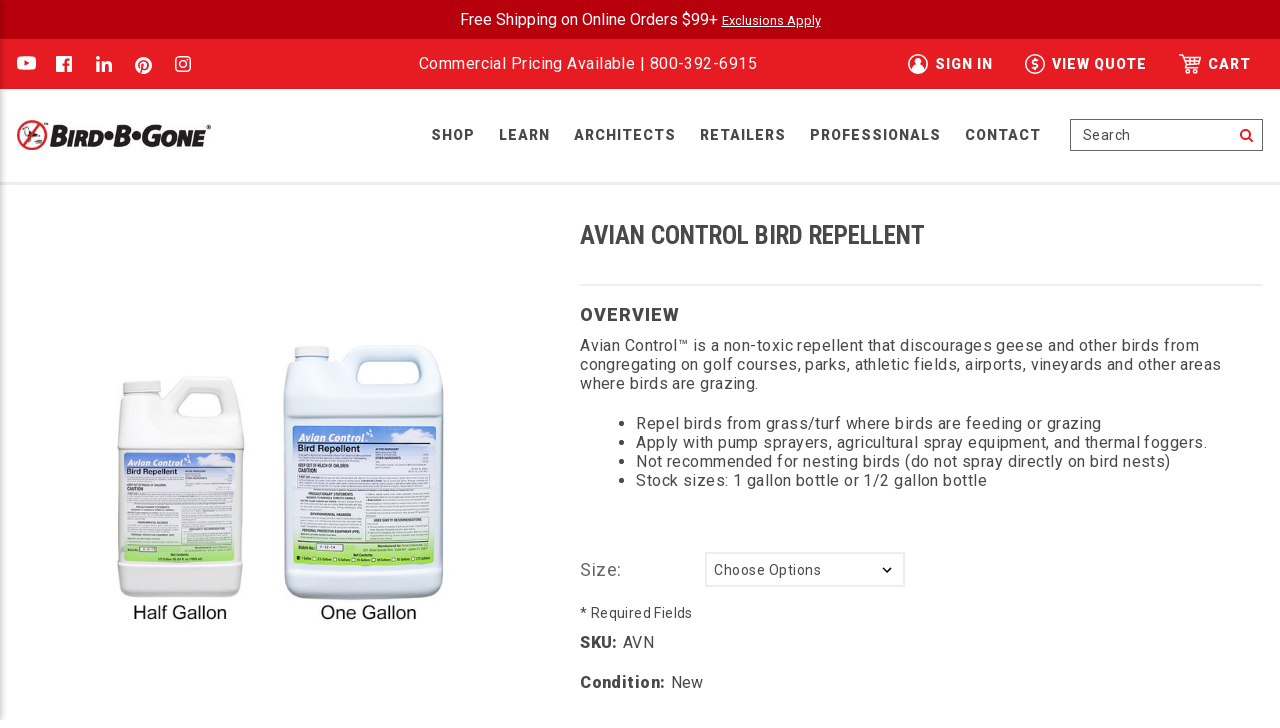

--- FILE ---
content_type: text/html; charset=UTF-8
request_url: https://www.birdbgone.com/avian-control-bird-repellent/
body_size: 32354
content:


<!DOCTYPE html>
<html class="no-js" lang="en">
    <head>
        <script src="https://widget.clym-sdk.net/blocking.js"></script>
<script>
(function(d,s,i,w,o){
var js,cjs=d.getElementsByTagName(s)[0];
if(d.getElementById(i))return;
js=d.createElement('script');
js.id=i;
js.src="https://widget.clym-sdk.net/clym.js";
js.onload=function(){Clym&&Clym.load(i,w,o);};
cjs.parentNode.insertBefore(js, cjs);
}(document,'script','clym-privacy','f7c416f19b7b4ce5bd0b6506seyvrrgl',{}));
</script>        <title>Avian Control Bird Repellent | Bird B Gone</title>
        <link rel="dns-prefetch preconnect" href="https://cdn11.bigcommerce.com/s-xj69ljw63" crossorigin><link rel="dns-prefetch preconnect" href="https://fonts.googleapis.com/" crossorigin><link rel="dns-prefetch preconnect" href="https://fonts.gstatic.com/" crossorigin>
        <meta property="product:price:amount" content="122.28" /><meta property="product:price:currency" content="USD" /><meta property="og:url" content="https://www.birdbgone.com/avian-control-bird-repellent/" /><meta property="og:site_name" content="Bird B Gone LLC" /><meta name="keywords" content="goose repellent, bird repellent, get rid of geese, Avian Control goose repellent"><meta name="description" content="Avian Control Bird Repellent effectively gets rid of birds, easy to use, effective, affordable and humane. Repel birds with Avian Control Bird Repellent today"><link rel='canonical' href='https://www.birdbgone.com/avian-control-bird-repellent/' /><meta name='platform' content='bigcommerce.stencil' /><meta property="og:type" content="product" />
<meta property="og:title" content="Avian Control Bird Repellent" />
<meta property="og:description" content="Avian Control Bird Repellent effectively gets rid of birds, easy to use, effective, affordable and humane. Repel birds with Avian Control Bird Repellent today" />
<meta property="og:image" content="https://cdn11.bigcommerce.com/s-xj69ljw63/products/1732/images/2873/avian-control__62566.1582826385.386.513.jpg?c=2" />
<meta property="fb:admins" content="OrangeSodaPremium" />
<meta property="og:availability" content="instock" />
<meta property="pinterest:richpins" content="enabled" />
        
         

        <link href="https://cdn11.bigcommerce.com/s-xj69ljw63/product_images/BBG_Favicon.jpg?t&#x3D;1535222935" rel="shortcut icon">
        <meta name="viewport" content="width=device-width, initial-scale=1">

        <script  data-clym-blocking="restrict-blocking">
            document.documentElement.className = document.documentElement.className.replace('no-js', 'js');
        </script>

        <script data-clym-blocking="restrict-blocking">
    function browserSupportsAllFeatures() {
        return window.Promise
            && window.fetch
            && window.URL
            && window.URLSearchParams
            && window.WeakMap
            // object-fit support
            && ('objectFit' in document.documentElement.style);
    }

    function loadScript(src) {
        var js = document.createElement('script');
        js.src = src;
        js.setAttribute('data-clym-blocking', 'restrict-blocking');
        js.onerror = function () {
            console.error('Failed to load polyfill script ' + src);
        };
        document.head.appendChild(js);
    }

    if (!browserSupportsAllFeatures()) {
        loadScript('https://cdn11.bigcommerce.com/s-xj69ljw63/stencil/f438c9a0-9098-013d-b3d6-4ed3cc3f9a3c/e/4291d130-9193-013e-e176-364bb50f193f/dist/theme-bundle.polyfills.js');
    }
</script>
            
            <!-- BEGIN MerchantWidget Code -->
            <script data-clym-blocking="restrict-blocking" id='merchantWidgetScript'
                    src="https://www.gstatic.com/shopping/merchant/merchantwidget.js"
                    defer>
            </script>
            <script data-clym-blocking="restrict-blocking" type="text/javascript">
                merchantWidgetScript.addEventListener('load', function () {
                merchantwidget.start({
                 position: 'RIGHT_BOTTOM'
               });
              });
            </script>
            <!-- END MerchantWidget Code -->
        <script data-clym-blocking="restrict-blocking">window.consentManagerTranslations = `{"locale":"en","locales":{"consent_manager.data_collection_warning":"en","consent_manager.accept_all_cookies":"en","consent_manager.gdpr_settings":"en","consent_manager.data_collection_preferences":"en","consent_manager.manage_data_collection_preferences":"en","consent_manager.use_data_by_cookies":"en","consent_manager.data_categories_table":"en","consent_manager.allow":"en","consent_manager.accept":"en","consent_manager.deny":"en","consent_manager.dismiss":"en","consent_manager.reject_all":"en","consent_manager.category":"en","consent_manager.purpose":"en","consent_manager.functional_category":"en","consent_manager.functional_purpose":"en","consent_manager.analytics_category":"en","consent_manager.analytics_purpose":"en","consent_manager.targeting_category":"en","consent_manager.advertising_category":"en","consent_manager.advertising_purpose":"en","consent_manager.essential_category":"en","consent_manager.esential_purpose":"en","consent_manager.yes":"en","consent_manager.no":"en","consent_manager.not_available":"en","consent_manager.cancel":"en","consent_manager.save":"en","consent_manager.back_to_preferences":"en","consent_manager.close_without_changes":"en","consent_manager.unsaved_changes":"en","consent_manager.by_using":"en","consent_manager.agree_on_data_collection":"en","consent_manager.change_preferences":"en","consent_manager.cancel_dialog_title":"en","consent_manager.privacy_policy":"en","consent_manager.allow_category_tracking":"en","consent_manager.disallow_category_tracking":"en"},"translations":{"consent_manager.data_collection_warning":"We use cookies (and other similar technologies) to collect data to improve your shopping experience.","consent_manager.accept_all_cookies":"Accept All Cookies","consent_manager.gdpr_settings":"Settings","consent_manager.data_collection_preferences":"Website Data Collection Preferences","consent_manager.manage_data_collection_preferences":"Manage Website Data Collection Preferences","consent_manager.use_data_by_cookies":" uses data collected by cookies and JavaScript libraries to improve your shopping experience.","consent_manager.data_categories_table":"The table below outlines how we use this data by category. To opt out of a category of data collection, select 'No' and save your preferences.","consent_manager.allow":"Allow","consent_manager.accept":"Accept","consent_manager.deny":"Deny","consent_manager.dismiss":"Dismiss","consent_manager.reject_all":"Reject all","consent_manager.category":"Category","consent_manager.purpose":"Purpose","consent_manager.functional_category":"Functional","consent_manager.functional_purpose":"Enables enhanced functionality, such as videos and live chat. If you do not allow these, then some or all of these functions may not work properly.","consent_manager.analytics_category":"Analytics","consent_manager.analytics_purpose":"Provide statistical information on site usage, e.g., web analytics so we can improve this website over time.","consent_manager.targeting_category":"Targeting","consent_manager.advertising_category":"Advertising","consent_manager.advertising_purpose":"Used to create profiles or personalize content to enhance your shopping experience.","consent_manager.essential_category":"Essential","consent_manager.esential_purpose":"Essential for the site and any requested services to work, but do not perform any additional or secondary function.","consent_manager.yes":"Yes","consent_manager.no":"No","consent_manager.not_available":"N/A","consent_manager.cancel":"Cancel","consent_manager.save":"Save","consent_manager.back_to_preferences":"Back to Preferences","consent_manager.close_without_changes":"You have unsaved changes to your data collection preferences. Are you sure you want to close without saving?","consent_manager.unsaved_changes":"You have unsaved changes","consent_manager.by_using":"By using our website, you're agreeing to our","consent_manager.agree_on_data_collection":"By using our website, you're agreeing to the collection of data as described in our ","consent_manager.change_preferences":"You can change your preferences at any time","consent_manager.cancel_dialog_title":"Are you sure you want to cancel?","consent_manager.privacy_policy":"Privacy Policy","consent_manager.allow_category_tracking":"Allow [CATEGORY_NAME] tracking","consent_manager.disallow_category_tracking":"Disallow [CATEGORY_NAME] tracking"}}`;</script>

        <script  data-clym-blocking="restrict-blocking">
            window.lazySizesConfig = window.lazySizesConfig || {};
            window.lazySizesConfig.loadMode = 1;
        </script>
        <script  data-clym-blocking="restrict-blocking" async src="https://cdn11.bigcommerce.com/s-xj69ljw63/stencil/f438c9a0-9098-013d-b3d6-4ed3cc3f9a3c/e/4291d130-9193-013e-e176-364bb50f193f/dist/theme-bundle.head_async.js"></script>
        
        <link href="https://fonts.googleapis.com/css?family=Montserrat:700,500,400%7CKarla:400&display=block" rel="stylesheet">
        
        <script  data-clym-blocking="restrict-blocking" async src="https://cdn11.bigcommerce.com/s-xj69ljw63/stencil/f438c9a0-9098-013d-b3d6-4ed3cc3f9a3c/e/4291d130-9193-013e-e176-364bb50f193f/dist/theme-bundle.font.js"></script>

        <link rel="preconnect" href="https://fonts.googleapis.com" crossorigin />
        <link rel="preconnect" href="https://fonts.gstatic.com" crossorigin />
        <link
            href="https://fonts.googleapis.com/css?family=Roboto+Condensed:400,700|Roboto:400,900"
            rel="preload"
            as="style"
            crossorigin
        />

        <link href="https://fonts.googleapis.com/css?family=Roboto+Condensed:400,700|Roboto:400,900" rel="stylesheet">

        <link data-stencil-stylesheet href="https://cdn11.bigcommerce.com/s-xj69ljw63/stencil/f438c9a0-9098-013d-b3d6-4ed3cc3f9a3c/e/4291d130-9193-013e-e176-364bb50f193f/css/theme-131e9dd0-9099-013d-022b-1e60e4d43eda.css" rel="stylesheet">
        <link data-stencil-stylesheet href="https://cdn11.bigcommerce.com/s-xj69ljw63/stencil/f438c9a0-9098-013d-b3d6-4ed3cc3f9a3c/e/4291d130-9193-013e-e176-364bb50f193f/css/timber-grid-131e9dd0-9099-013d-022b-1e60e4d43eda.css" rel="stylesheet">
        <link data-stencil-stylesheet href="https://cdn11.bigcommerce.com/s-xj69ljw63/stencil/f438c9a0-9098-013d-b3d6-4ed3cc3f9a3c/e/4291d130-9193-013e-e176-364bb50f193f/css/custom-131e9dd0-9099-013d-022b-1e60e4d43eda.css" rel="stylesheet">

        <!-- Start Tracking Code for analytics_googleanalytics4 -->

<script data-cfasync="false" src="https://cdn11.bigcommerce.com/shared/js/google_analytics4_bodl_subscribers-358423becf5d870b8b603a81de597c10f6bc7699.js" integrity="sha256-gtOfJ3Avc1pEE/hx6SKj/96cca7JvfqllWA9FTQJyfI=" crossorigin="anonymous"></script>
<script data-cfasync="false">
  (function () {
    window.dataLayer = window.dataLayer || [];

    function gtag(){
        dataLayer.push(arguments);
    }

    function initGA4(event) {
         function setupGtag() {
            function configureGtag() {
                gtag('js', new Date());
                gtag('set', 'developer_id.dMjk3Nj', true);
                gtag('config', 'G-RVLWKN47DF');
            }

            var script = document.createElement('script');

            script.src = 'https://www.googletagmanager.com/gtag/js?id=G-RVLWKN47DF';
            script.async = true;
            script.onload = configureGtag;

            document.head.appendChild(script);
        }

        setupGtag();

        if (typeof subscribeOnBodlEvents === 'function') {
            subscribeOnBodlEvents('G-RVLWKN47DF', false);
        }

        window.removeEventListener(event.type, initGA4);
    }

    

    var eventName = document.readyState === 'complete' ? 'consentScriptsLoaded' : 'DOMContentLoaded';
    window.addEventListener(eventName, initGA4, false);
  })()
</script>

<!-- End Tracking Code for analytics_googleanalytics4 -->

<!-- Start Tracking Code for analytics_siteverification -->

<meta name="google-site-verification" content="PeyB7VPyBF6A2FMmCWrpgJnn7mfHPwH2feBTDShWv9I" />

<meta name="msvalidate.01" content="080DBADAEED712FF52006265F89BDFFF" />

<script async src="https://www.googletagmanager.com/gtag/js?id=UA-3103597-1"></script>
<script>
window.dataLayer = window.dataLayer || [];
function gtag(){dataLayer.push(arguments);}
gtag('js', new Date());
gtag('config', 'AW-1072718850');

function trackEcommerce() {
    function gaAddTrans(orderID, store, total, tax, shipping, city, state, country, currency, channelInfo) {
        var transaction = {
            id: orderID,
            affiliation: store,
            revenue: total,
            tax: tax,
            shipping: shipping,
            city: city,
            state: state,
            country: country
        };

        if (currency) {
            transaction.currency = currency;
        }

        ga('ecommerce:addTransaction', transaction);
    }
    
    function gaAddItems(orderID, sku, product, variation, price, qty) {
        ga('ecommerce:addItem', {
            id: orderID,
            sku: sku,
            name: product,
            category: variation,
            price: price,
            quantity: qty
        });
    }

    function gaTrackTrans() {
        ga('ecommerce:send');
    }

    function gtagAddTrans(orderID, store, total, tax, shipping, city, state, country, currency, channelInfo) {
        this.transaction = {
            transaction_id: orderID,
            affiliation: store,
            value: total,
            tax: tax,
            shipping: shipping,
            items: []
        };

        if (currency) {
            this.transaction.currency = currency;
        }
    }

    function gtagAddItem(orderID, sku, product, variation, price, qty) {
        this.transaction.items.push({
            id: sku,
            name: product,
            category: variation,
            price: price,
            quantity: qty
        });
    }

    function gtagTrackTrans() {
        gtag('event', 'purchase', this.transaction);
        gtag('event', 'conversion', {
            'send_to': 'AW-1072718850/7pmHCMG50c8BEILIwf8D',
            'value': this.transaction.value,
            'transaction_id': this.transaction.transaction_id,
        });
        this.transaction = null;
    }

    if (typeof gtag === 'function') {
        this._addTrans = gtagAddTrans;
        this._addItem = gtagAddItem;
        this._trackTrans = gtagTrackTrans;
    } else if (typeof ga === 'function') {
        this._addTrans = gaAddTrans;
        this._addItem = gaAddItems;
        this._trackTrans = gaTrackTrans;
    }
}

var pageTracker = new trackEcommerce();

</script>  

<!-- End Tracking Code for analytics_siteverification -->


<script type="text/javascript" src="https://checkout-sdk.bigcommerce.com/v1/loader.js" defer ></script>
<script src="https://www.google.com/recaptcha/api.js" async defer></script>
<script type="text/javascript">
var BCData = {"product_attributes":{"sku":"AVN","upc":null,"mpn":null,"gtin":null,"weight":null,"base":true,"image":null,"price":{"without_tax":{"formatted":"$122.28","value":122.28,"currency":"USD"},"tax_label":"Tax","sale_price_without_tax":{"formatted":"$122.28","value":122.28,"currency":"USD"},"price_range":{"min":{"without_tax":{"formatted":"$122.28","value":122.28,"currency":"USD"},"tax_label":"Tax"},"max":{"without_tax":{"formatted":"$229.28","value":229.28,"currency":"USD"},"tax_label":"Tax"}}},"out_of_stock_behavior":"label_option","out_of_stock_message":"Out of stock","available_modifier_values":[],"in_stock_attributes":[2716,2717],"stock":null,"instock":true,"stock_message":null,"purchasable":true,"purchasing_message":null,"call_for_price_message":null}};
</script>
<script src='https://apps.bazaarvoice.com/deployments/BirdBGone/main_site/production/en_US/bv.js' defer ></script><!-- Google Tag Manager -->
<script data-clym-blocking="restrict-blocking">(function(w,d,s,l,i){w[l]=w[l]||[];w[l].push({'gtm.start':
new Date().getTime(),event:'gtm.js'});var f=d.getElementsByTagName(s)[0],
j=d.createElement(s),dl=l!='dataLayer'?'&l='+l:'';j.async=true;j.src=
'https://www.googletagmanager.com/gtm.js?id='+i+dl;f.parentNode.insertBefore(j,f);
})(window,document,'script','dataLayer','GTM-MXHB5M');</script>
<!-- End Google Tag Manager -->
<!-- Quote Ninja View Quote link - Hide when customer is logged on /account.php is not accessible via 3rd party scripts -->

<script data-clym-blocking="restrict-blocking">if (window.location.pathname.indexOf('/account.php') === 0) { document.querySelector('#quote-view-button').style = 'display: none' }</script>

<!-- End hide Quote Ninja link --><script>!function(){var e=window.location.search;if(e&&e.length>1&&localStorage){var l,o,t=e.slice(1).split("&");for(l=0;l<t.length;l++)o=(e=t[l].split("="))[1],(e=e[0])&&o&&("gclid"===e||"msclkid"===e||0===e.indexOf("utm"))&&localStorage.setItem(e,decodeURIComponent(o))}}();</script><script type="quoteninja-results"></script><script data-clym-blocking="restrict-blocking" type="application/ld+json">
{
  "@context": "https://schema.org/",
  "@type": "LocalBusiness",
  "name": "Bird B Gone LLC",
  "address": "1921 E Edinger Ave Santa Ana, CA  92705",
  "image": "https://cdn11.bigcommerce.com/s-xj69ljw63/stencil/233af7b0-e5dc-013a-d8f2-1260895ec91b/e/23da19c0-727e-013b-9095-5a95795cbef2/img/logo.svg",
  "telephone": "800-392-6915",
  "priceRange": "$$$$",
  "url": "https://www.birdbgone.com/"
}
</script>
 <script data-cfasync="false" src="https://microapps.bigcommerce.com/bodl-events/1.9.4/index.js" integrity="sha256-Y0tDj1qsyiKBRibKllwV0ZJ1aFlGYaHHGl/oUFoXJ7Y=" nonce="" crossorigin="anonymous"></script>
 <script data-cfasync="false" nonce="">

 (function() {
    function decodeBase64(base64) {
       const text = atob(base64);
       const length = text.length;
       const bytes = new Uint8Array(length);
       for (let i = 0; i < length; i++) {
          bytes[i] = text.charCodeAt(i);
       }
       const decoder = new TextDecoder();
       return decoder.decode(bytes);
    }
    window.bodl = JSON.parse(decodeBase64("[base64]"));
 })()

 </script>

<script nonce="">
(function () {
    var xmlHttp = new XMLHttpRequest();

    xmlHttp.open('POST', 'https://bes.gcp.data.bigcommerce.com/nobot');
    xmlHttp.setRequestHeader('Content-Type', 'application/json');
    xmlHttp.send('{"store_id":"1000145872","timezone_offset":"-7.0","timestamp":"2026-01-22T05:26:46.21443300Z","visit_id":"13a2275d-1320-4e26-aaac-6e7ba67e8967","channel_id":1}');
})();
</script>

        
    </head>
    <body>
        <svg data-src="https://cdn11.bigcommerce.com/s-xj69ljw63/stencil/f438c9a0-9098-013d-b3d6-4ed3cc3f9a3c/e/4291d130-9193-013e-e176-364bb50f193f/img/icon-sprite.svg" class="icons-svg-sprite"></svg>
        <div class="off-canvas-wrap" data-offcanvas>
            <div class="inner-wrap">
                <a href="#main-content" class="skip-to-main-link">Skip to main content</a>
<header class="header fixed" role="banner">
    <div class="top-promo-bar">
        <div class="wrapper">
            <div class="grid">
                <div class="grid__item one-whole text-center">
                    <div class="top-promo-text">
                        Free Shipping on Online Orders $99+
                        <a href="https://www.birdbgone.com/shipping-returns-policy/" 
                            style="font-size: 0.8em; color: #FFFFFF">
                            Exclusions Apply
                        </a>                        
                    </div>
                </div>
            </div>
        </div>
    </div>
    <div class="promo-bar" data-banner-location="top">
        <div class="wrapper">
            <div class="grid grid-large-up--table">
                <div class="grid__item large-up--three-twelfths medium-down--hide">
                        <ul class="socialLinks socialLinks--alt">
            <li class="socialLinks-item">
                    <a class="icon icon--youtube" href="https://www.youtube.com/user/birdbgone" target="_blank">
                        <svg><use xlink:href="#icon-youtube" /></svg>
                    </a>
            </li>
            <li class="socialLinks-item">
                    <a class="icon icon--facebook" href="https://www.facebook.com/birdbgoneusa" target="_blank">
                        <svg><use xlink:href="#icon-facebook" /></svg>
                    </a>
            </li>
            <li class="socialLinks-item">
                    <a class="icon icon--linkedin" href="https://www.linkedin.com/company/bird-b-gone-inc" target="_blank">
                        <svg><use xlink:href="#icon-linkedin" /></svg>
                    </a>
            </li>
            <li class="socialLinks-item">
                    <a class="icon icon--pinterest" href="https://www.pinterest.com/birdbgone/" target="_blank">
                        <svg><use xlink:href="#icon-pinterest" /></svg>
                    </a>
            </li>
            <li class="socialLinks-item">
                    <a class="icon icon--instagram" href="https://www.instagram.com/birdbgoneusa/" target="_blank">
                        <svg><use xlink:href="#icon-instagram" /></svg>
                    </a>
            </li>
    </ul>
                </div>
                <div class="grid__item large-up--five-twelfths text-center">
                    <div class="promo-text">
                        Commercial Pricing Available | <a href="tel:+1800-392-6915">800-392-6915</a>
                    </div>
                </div>
                <div class="grid__item large-up--four-twelfths text-right medium-down--hide">
                    <nav class="navUser">
        
    <ul class="navUser-section navUser-section--alt">
        <li class="navUser-item hide">
            <a class="navUser-action navUser-item--compare"
               href="/compare"
               data-compare-nav
               aria-label="Compare"
            >
                Compare <span class="countPill countPill--positive countPill--alt"></span>
            </a>
        </li>
        <li class="navUser-item hide">
            <button class="navUser-action navUser-action--quickSearch"
               type="button"
               id="quick-search-expand"
               data-search="quickSearch"
               aria-controls="quickSearch"
               aria-label="Search"
            >
                Search
            </button>
        </li>
        <li class="navUser-item navUser-item--account small-down--hide">
            <!--                 <a class="navUser-action"
                   href="/login.php"
                   aria-label="Sign in"
                >
                    Sign in
                </a>
                    <span class="navUser-or">or</span>
                    <a class="navUser-action"
                       href="/login.php?action&#x3D;create_account"
                       aria-label="Register"
                    >
                        Register
                    </a>
             -->
            <a class="navUser-action" href="/login.php">
                <svg class="icon"><use xlink:href="#icon-account" /></svg>
                <span>Sign in</span>
            </a>
        </li>
        <li class="navUser-item navUser-item--quote small-down--hide">
            <a class="navUser-action" href="javascript:void(0)" onclick="QN.show_quote()">
                <svg class="icon"><use xlink:href="#icon-quote" /></svg>
                 <span class="navUser-item-quoteLabel">View Quote</span>
            </a>
        </li>
        <li class="navUser-item navUser-item--cart">
            <a class="navUser-action"
                data-cart-preview
                data-dropdown="cart-preview-dropdown"
                data-options="align:bottom"
                href="/cart.php">
                <svg class="icon"><use xlink:href="#icon-cart" /></svg>
                <span class="countPill cart-quantity"></span>
                <span class="navUser-item-cartLabel">Cart</span>
            </a>

            <div class="dropdown-menu" id="cart-preview-dropdown" data-dropdown-content aria-hidden="true"></div>
        </li>
    </ul>
    <!-- <div class="dropdown dropdown--quickSearch" id="quickSearch" aria-hidden="true" data-prevent-quick-search-close>
        <div class="container">
    <form class="form" onsubmit="return false" data-url="/search.php" data-quick-search-form>
        <fieldset class="form-fieldset">
            <div class="form-field">
                <label class="is-srOnly" for="nav-quick-search">Search</label>
                <input class="form-input"
                       data-search-quick
                       name="nav-quick-search"
                       id="nav-quick-search"
                       data-error-message="Search field cannot be empty."
                       placeholder="Search the store"
                       autocomplete="off"
                >
            </div>
        </fieldset>
    </form>
    <section class="quickSearchResults" data-bind="html: results"></section>
    <p role="status"
       aria-live="polite"
       class="aria-description--hidden"
       data-search-aria-message-predefined-text="product results for"
    ></p>
</div>
    </div> -->
</nav>
                </div>
            </div>
        </div>
    </div>

    <div class="header-main">
        <div class="wrapper">
            <div class="grid grid--table">
                <div class="grid__item large-up--hide one-sixth">
                    <a class="left-off-canvas-toggle menu-icon hamburger-link">
                        <svg class="icon icon-hamburger" aria-hidden="true"><use xlink:href="#icon-hamburger" /></svg>
                        <span class="is-srOnly">Menu</span>
                    </a>
                </div>
                 <div class="grid__item widescreen--one-fifth large-up--one-sixth one-half">
                    <div class="logo-wrap">
                            <div class="header-logo header-logo--center">
                                <a href="https://www.birdbgone.com/" class="header-logo__link" data-header-logo-link>
        <link rel="preload" as='image' itemprop='image' href="https://cdn11.bigcommerce.com/s-xj69ljw63/images/stencil/original/bbglogo_horizontal_color_300x46_1659985451__02351.original.jpg" fetchpriority="high" />
        <img class="header-logo-image-unknown-size"
             src="https://cdn11.bigcommerce.com/s-xj69ljw63/images/stencil/original/bbglogo_horizontal_color_300x46_1659985451__02351.original.jpg"
             alt="Bird B Gone LLC"
             title="Bird B Gone LLC">
</a>
                            </div>
                    </div>
                 </div>
                 <div class="grid__item widescreen--three-fifths large-up--two-thirds one-third large-up--text-center">
                    <div class="navUser-action-container text-right">
                        <div class="navPages-container medium-down--hide " id="menu" data-menu>
                            <nav class="navPages menuNav">
    <ul class="navPages-list">





                    <li class="navPages-item navPage-item--mega has-hover">

	<a
			class="navPages-action has-subMenu"
			data-collapsible="navPages-shop"
            data-collapsible-disabled-breakpoint="medium"
			aria-controls="navPages-shop"
			aria-expanded="false"
		href="/categories/">
	Shop</a>

    <div class="navPage-subMenu navPage-megaMenu" id="navPages-shop" aria-hidden="true" tabindex="-1">
        <div class="wrapper">
        <ul class="navPage-subMenu-list navPage-subMenu-list--mega">

                <li class="navPages-item navPage-item--mega-heading is-active">
    <a href="/bird/" class="navPages-action has-subMenu">Shop By Bird</a>
    <div class="mega-menu-list mega-menu-list-shop-by-bird">
    <div class="wrapper">
    <div class="mega-menu-list-inner">
            <div class="navPage-mega--column">
    <div class="navPage-item--column-heading">
    <h5>Most Common</h5>

		<ul class="navPage-subMenu-list mobile-view">





        <li class="navPages-item navPage-subMenu-item other-4">
    <a href="/bird/pigeon-control/" class="navPages-action navPage-subMenu-action">    Pigeon
    
    </a>
</li>


        <li class="navPages-item navPage-subMenu-item other-4">
    <a href="/bird/goose-control/" class="navPages-action navPage-subMenu-action">    Goose
    
    </a>
</li>


        <li class="navPages-item navPage-subMenu-item other-4">
    <a href="/bird/seagull-control/" class="navPages-action navPage-subMenu-action">    Seagull
    
    </a>
</li>


        <li class="navPages-item navPage-subMenu-item other-4">
    <a href="/bird/starling-control/" class="navPages-action navPage-subMenu-action">    Starling
    
    </a>
</li>


        <li class="navPages-item navPage-subMenu-item other-4">
    <a href="/bird/woodpecker-control/" class="navPages-action navPage-subMenu-action">    Woodpecker
    
    </a>
</li>


</ul>


</div>
</div>
            <ul class="navPage-subMenu-list desktop-view">
                        <li class="navPages-item navPage-subMenu-item">
    <a href="https://www.birdbgone.com/bird/pigeon-control/" class="navPages-action navPage-subMenu-action">    Pigeon Control
    
    </a>
</li>
                        <li class="navPages-item navPage-subMenu-item">
    <a href="https://www.birdbgone.com/bird/sparrow-control/" class="navPages-action navPage-subMenu-action">    Sparrow Control
    
    </a>
</li>
                        <li class="navPages-item navPage-subMenu-item">
    <a href="https://www.birdbgone.com/bird/starling-bird-control/" class="navPages-action navPage-subMenu-action">    Starling Bird Control
    
    </a>
</li>
                        <li class="navPages-item navPage-subMenu-item">
    <a href="https://www.birdbgone.com/bird/swallow-control/" class="navPages-action navPage-subMenu-action">    Swallow Control
    
    </a>
</li>
                        <li class="navPages-item navPage-subMenu-item">
    <a href="https://www.birdbgone.com/bird/goose-control/" class="navPages-action navPage-subMenu-action">    Goose Control
    
    </a>
</li>
                        <li class="navPages-item navPage-subMenu-item">
    <a href="https://www.birdbgone.com/bird/seagull-control/" class="navPages-action navPage-subMenu-action">    Seagull Control
    
    </a>
</li>
                        <li class="navPages-item navPage-subMenu-item">
    <a href="https://www.birdbgone.com/bird/woodpecker-control/" class="navPages-action navPage-subMenu-action">    Woodpecker Control
    
    </a>
</li>
                        <li class="navPages-item navPage-subMenu-item">
    <a href="https://www.birdbgone.com/bird/grackle-control/" class="navPages-action navPage-subMenu-action">    Grackle Control 
    
    </a>
</li>
                        <li class="navPages-item navPage-subMenu-item">
    <a href="https://www.birdbgone.com/bird/crow-control/" class="navPages-action navPage-subMenu-action">    Crow Control
    
    </a>
</li>
                        <li class="navPages-item navPage-subMenu-item">
    <a href="https://www.birdbgone.com/bird/vulture-buzzard-control/" class="navPages-action navPage-subMenu-action">    Vulture Buzzard Control
    
    </a>
</li>
                        <li class="navPages-item navPage-subMenu-item">
    <a href="https://www.birdbgone.com/bird/blue-heron-control/" class="navPages-action navPage-subMenu-action">    Blue Heron Control
    
    </a>
</li>
                        <li class="navPages-item navPage-subMenu-item">
    <a href="https://www.birdbgone.com/bird/cormorant-control/" class="navPages-action navPage-subMenu-action">    Cormorant Control
    
    </a>
</li>
            </ul>

    </div>
    </div>
    </div>
</li>
                <li class="navPages-item navPage-item--mega-heading">
    <a href="/bird-problem" class="navPages-action has-subMenu">Shop By Problem</a>
    <div class="mega-menu-list mega-menu-list-shop-by-problem">
    <div class="wrapper">
    <div class="mega-menu-list-inner">

    
					<ul class="navPage-subMenu-list mobile-view">





        <li class="navPages-item navPage-subMenu-item other-4">
    <a href="https://www.birdbgone.com/bird-problem/airport-bird-control" class="navPages-action navPage-subMenu-action">    Airports
        
    </a>
</li>


        <li class="navPages-item navPage-subMenu-item other-4">
    <a href="https://www.birdbgone.com/bird-problem/keep-birds-out-of-awnings" class="navPages-action navPage-subMenu-action">    Awnings
        
    </a>
</li>


        <li class="navPages-item navPage-subMenu-item other-4">
    <a href="https://www.birdbgone.com/bird-problem/boat-bird-deterrents/" class="navPages-action navPage-subMenu-action">    Boats & Docks
        
    </a>
</li>


        <li class="navPages-item navPage-subMenu-item other-4">
    <a href="https://www.birdbgone.com/bird-problem/deter-birds-under-eaves/" class="navPages-action navPage-subMenu-action">    Eaves 
        
    </a>
</li>


        <li class="navPages-item navPage-subMenu-item other-4">
    <a href="https://www.birdbgone.com/bird-problem/keep-birds-out-of-garden" class="navPages-action navPage-subMenu-action">    Gardens
        
    </a>
</li>


        <li class="navPages-item navPage-subMenu-item other-4">
    <a href="https://www.birdbgone.com/bird-problem/keep-birds-out-of-gazebo/" class="navPages-action navPage-subMenu-action">    Gazebos
        
    </a>
</li>


        <li class="navPages-item navPage-subMenu-item other-4">
    <a href="https://www.birdbgone.com/bird-problem/keep-birds-out-of-gutters/" class="navPages-action navPage-subMenu-action">    Gutters
        
    </a>
</li>


        <li class="navPages-item navPage-subMenu-item other-4">
    <a href="https://www.birdbgone.com/bird-problem/keep-birds-away-from-hvac/" class="navPages-action navPage-subMenu-action">    HVAC Equipment 
        
    </a>
</li>


        <li class="navPages-item navPage-subMenu-item other-4">
    <a href="https://www.birdbgone.com/bird-problem/protect-koi-pond-from-birds/" class="navPages-action navPage-subMenu-action">    Koi Ponds
        
    </a>
</li>


        <li class="navPages-item navPage-subMenu-item other-4">
    <a href="https://www.birdbgone.com/bird-problem/stop-birds-eating-grass-seed/" class="navPages-action navPage-subMenu-action">    Lawn Care &amp; Grass Seed  
        
    </a>
</li>


        <li class="navPages-item navPage-subMenu-item other-4">
    <a href="https://www.birdbgone.com/bird-problem/keep-birds-off-ledges/" class="navPages-action navPage-subMenu-action">    Ledges and Parapets
        
    </a>
</li>


        <li class="navPages-item navPage-subMenu-item other-4">
    <a href="https://www.birdbgone.com/bird-problem/birds-nesting-in-loading-dock/" class="navPages-action navPage-subMenu-action">    Loading Docks
        
    </a>
</li>


        <li class="navPages-item navPage-subMenu-item other-4">
    <a href="https://www.birdbgone.com/bird-problem/keep-birds-out-of-parking-garage/" class="navPages-action navPage-subMenu-action">    Parking Garages 
        
    </a>
</li>


        <li class="navPages-item navPage-subMenu-item other-4">
    <a href="https://www.birdbgone.com/bird-problem/keep-birds-away-from-patio/" class="navPages-action navPage-subMenu-action">    Patios
        
    </a>
</li>


        <li class="navPages-item navPage-subMenu-item other-4">
    <a href="https://www.birdbgone.com/bird-problem/keep-birds-away-from-industrial-ponds/" class="navPages-action navPage-subMenu-action">    Industrial Ponds
        
    </a>
</li>


        <li class="navPages-item navPage-subMenu-item other-4">
    <a href="https://www.birdbgone.com/bird-problem/keep-birds-away-from-pool/" class="navPages-action navPage-subMenu-action">    Pools
        
    </a>
</li>


        <li class="navPages-item navPage-subMenu-item other-4">
    <a href="https://www.birdbgone.com/bird-problem/keep-birds-off-porch/" class="navPages-action navPage-subMenu-action">    Porches
        
    </a>
</li>


        <li class="navPages-item navPage-subMenu-item other-4">
    <a href="https://www.birdbgone.com/bird-problem/keep-birds-off-deck-railing/" class="navPages-action navPage-subMenu-action">    Deck Railings
        
    </a>
</li>


        <li class="navPages-item navPage-subMenu-item other-4">
    <a href="https://www.birdbgone.com/bird-problem/outdoor-dining-areas/" class="navPages-action navPage-subMenu-action">    Outdoor Dining &amp; Restaurants
        
    </a>
</li>


        <li class="navPages-item navPage-subMenu-item other-4">
    <a href="https://www.birdbgone.com/bird-problem/keep-birds-off-roof/" class="navPages-action navPage-subMenu-action">    Roofs
        
    </a>
</li>


        <li class="navPages-item navPage-subMenu-item other-4">
    <a href="https://www.birdbgone.com/bird-problem/keep-birds-off-signs/" class="navPages-action navPage-subMenu-action">    Signs
        
    </a>
</li>


        <li class="navPages-item navPage-subMenu-item other-4">
    <a href="https://www.birdbgone.com/bird-problem/birds-under-solar-panels/" class="navPages-action navPage-subMenu-action">    Solar Panels
        
    </a>
</li>


        <li class="navPages-item navPage-subMenu-item other-4">
    <a href="https://www.birdbgone.com/bird-problem/keep-birds-out-of-trees/" class="navPages-action navPage-subMenu-action">    Trees
        
    </a>
</li>


        <li class="navPages-item navPage-subMenu-item other-4">
    <a href="https://www.birdbgone.com/bird-problem/warehouse-bird-control/" class="navPages-action navPage-subMenu-action">    Warehouses
        
    </a>
</li>


</ul>


    
					<ul class="navPage-subMenu-list mobile-view">





</ul>




    </div>
    </div>
    </div>
</li>
                <li class="navPages-item navPage-item--mega-heading">
    <a href="/products/" class="navPages-action has-subMenu">Shop By Product</a>
    <div class="mega-menu-list mega-menu-list-shop-by-product">
    <div class="wrapper">
    <div class="mega-menu-list-inner">
            <div class="navPage-mega--column">
    <div class="navPage-item--column-heading">
    <h5>Best Sellers</h5>

		<ul class="navPage-subMenu-list mobile-view">





        <li class="navPages-item navPage-subMenu-item other-4">
    <a href="/products/bird-spikes/" class="navPages-action navPage-subMenu-action">    Bird Spikes
    
    </a>
</li>


        <li class="navPages-item navPage-subMenu-item other-4">
    <a href="/products/bird-netting/" class="navPages-action navPage-subMenu-action">    Bird Netting
    
    </a>
</li>


        <li class="navPages-item navPage-subMenu-item other-4">
    <a href="/bird-spider-360/" class="navPages-action navPage-subMenu-action">    Bird Spiders
    
    </a>
</li>


        <li class="navPages-item navPage-subMenu-item other-4">
    <a href="/solar-bird-chase-super-sonic/" class="navPages-action navPage-subMenu-action">    Solar Bird Chase Super Sonic
    
    </a>
</li>


        <li class="navPages-item navPage-subMenu-item other-4">
    <a href="/reflect-a-bird-deterrent/" class="navPages-action navPage-subMenu-action">    Reflect-a-Bird
    
    </a>
</li>


        <li class="navPages-item navPage-subMenu-item other-4">
    <a href="/products/solar-panel-bird-deterrent/" class="navPages-action navPage-subMenu-action">    Solar Panel Protection
    
    </a>
</li>


        <li class="navPages-item navPage-subMenu-item other-4">
    <a href="/avian-block-bird-repellent/" class="navPages-action navPage-subMenu-action">    Avian Block
    
    </a>
</li>


        <li class="navPages-item navPage-subMenu-item other-4">
    <a href="/avian-control-bird-repellent/" class="navPages-action navPage-subMenu-action">    Avian Control Repellent
    
    </a>
</li>


</ul>


</div>
</div>
            <div class="navPage-mega--column">
    <div class="navPage-item--column-heading">
    <h5>Ledge</h5>

		<ul class="navPage-subMenu-list mobile-view">





        <li class="navPages-item navPage-subMenu-item other-4">
    <a href="/products/bird-spikes/" class="navPages-action navPage-subMenu-action">    Bird Spikes
    
    </a>
</li>


        <li class="navPages-item navPage-subMenu-item other-4">
    <a href="/bird-spider-360/" class="navPages-action navPage-subMenu-action">    Bird Spiders
    
    </a>
</li>


        <li class="navPages-item navPage-subMenu-item other-4">
    <a href="/products/bird-repellent-gel/" class="navPages-action navPage-subMenu-action">    Gel
    
    </a>
</li>


        <li class="navPages-item navPage-subMenu-item other-4">
    <a href="/products/bird-wire/" class="navPages-action navPage-subMenu-action">    Bird Wire
    
    </a>
</li>


        <li class="navPages-item navPage-subMenu-item other-4">
    <a href="/products/electric-track/" class="navPages-action navPage-subMenu-action">    Electric Track
    
    </a>
</li>


</ul>


</div>
</div>
            <div class="navPage-mega--column">
    <div class="navPage-item--column-heading">
    <h5>Exclusion</h5>

		<ul class="navPage-subMenu-list mobile-view">





        <li class="navPages-item navPage-subMenu-item other-4">
    <a href="/products/bird-netting/" class="navPages-action navPage-subMenu-action">    Bird Netting
    
    </a>
</li>


        <li class="navPages-item navPage-subMenu-item other-4">
    <a href="/products/bird-netting/bird-net-hardware/" class="navPages-action navPage-subMenu-action">    Bird Net Hardware
    
    </a>
</li>


        <li class="navPages-item navPage-subMenu-item other-4">
    <a href="/products/bird-netting/garden-netting/" class="navPages-action navPage-subMenu-action">    Garden Netting
    
    </a>
</li>


        <li class="navPages-item navPage-subMenu-item other-4">
    <a href="/industrial-pond-netting/" class="navPages-action navPage-subMenu-action">    Pond Netting
    
    </a>
</li>


        <li class="navPages-item navPage-subMenu-item other-4">
    <a href="/products/bird-deterrents/bird-slope/" class="navPages-action navPage-subMenu-action">    Bird Slope
    
    </a>
</li>


        <li class="navPages-item navPage-subMenu-item other-4">
    <a href="/products/solar-panel-bird-deterrent/" class="navPages-action navPage-subMenu-action">    Solar Panel Protection
    
    </a>
</li>


        <li class="navPages-item navPage-subMenu-item other-4">
    <a href="/vinyl-strip-doors/" class="navPages-action navPage-subMenu-action">    Vinyl Strip Doors
    
    </a>
</li>


</ul>


</div>
</div>
            <div class="navPage-mega--column">
    <div class="navPage-item--column-heading">
    <h5>Sensory</h5>

		<ul class="navPage-subMenu-list mobile-view">





        <li class="navPages-item navPage-subMenu-item other-4">
    <a href="/products/bird-repellent-gel/" class="navPages-action navPage-subMenu-action">    Gel
    
    </a>
</li>


        <li class="navPages-item navPage-subMenu-item other-4">
    <a href="/products/laser-bird-control/" class="navPages-action navPage-subMenu-action">    Laser
    
    </a>
</li>


        <li class="navPages-item navPage-subMenu-item other-4">
    <a href="/products/liquid-bird-repellents/" class="navPages-action navPage-subMenu-action">    Liquid
    
    </a>
</li>


        <li class="navPages-item navPage-subMenu-item other-4">
    <a href="/products/physical-bird-deterrents/" class="navPages-action navPage-subMenu-action">    Physical
    
    </a>
</li>


        <li class="navPages-item navPage-subMenu-item other-4">
    <a href="/products/sound-bird-deterrents/" class="navPages-action navPage-subMenu-action">    Sound
    
    </a>
</li>


        <li class="navPages-item navPage-subMenu-item other-4">
    <a href="/products/visual-bird-deterrents/" class="navPages-action navPage-subMenu-action">    Visual
    
    </a>
</li>


        <li class="navPages-item navPage-subMenu-item other-4">
    <a href="/products/bird-control-hazers/" class="navPages-action navPage-subMenu-action">    Hazers, Fogging &amp; MA
    
    </a>
</li>


</ul>


</div>
</div>
            <div class="navPage-mega--column">
    <div class="navPage-item--column-heading">
    <h5>Multi-Purpose</h5>

		<ul class="navPage-subMenu-list mobile-view">





        <li class="navPages-item navPage-subMenu-item other-4">
    <a href="/bird-spider-360/" class="navPages-action navPage-subMenu-action">    Bird Spiders
    
    </a>
</li>


        <li class="navPages-item navPage-subMenu-item other-4">
    <a href="/bird-chase-super-sonic/" class="navPages-action navPage-subMenu-action">    Bird Chase Super Sonic
    
    </a>
</li>


        <li class="navPages-item navPage-subMenu-item other-4">
    <a href="/products/laser-bird-control/" class="navPages-action navPage-subMenu-action">    Laser
    
    </a>
</li>


        <li class="navPages-item navPage-subMenu-item other-4">
    <a href="/solar-bird-chase-super-sonic/" class="navPages-action navPage-subMenu-action">    Solar Bird Chase Super Sonic
    
    </a>
</li>


        <li class="navPages-item navPage-subMenu-item other-4">
    <a href="/solar-bird-repeller/" class="navPages-action navPage-subMenu-action">    Solar Bird Repeller
    
    </a>
</li>


        <li class="navPages-item navPage-subMenu-item other-4">
    <a href="/repeller-360/" class="navPages-action navPage-subMenu-action">    Repeller 360
    
    </a>
</li>


        <li class="navPages-item navPage-subMenu-item other-4">
    <a href="/reflect-a-bird-deterrent/" class="navPages-action navPage-subMenu-action">    Reflect-a-Bird
    
    </a>
</li>


        <li class="navPages-item navPage-subMenu-item other-4">
    <a href="/spectrumv-holographic-bird-gel/" class="navPages-action navPage-subMenu-action">    SpectrumV Holographic Bird Gel
    
    </a>
</li>


</ul>


</div>
</div>
            <div class="navPage-mega--column">
    <div class="navPage-item--column-heading">
    <h5>Bird Reduction</h5>

		<ul class="navPage-subMenu-list mobile-view">





        <li class="navPages-item navPage-subMenu-item other-4">
    <a href="/products/bird-traps-and-capture-nets/live-bird-traps/" class="navPages-action navPage-subMenu-action">    Bird Traps
    
    </a>
</li>


        <li class="navPages-item navPage-subMenu-item other-4">
    <a href="/products/bird-traps-and-capture-nets/capture-bird-nets/" class="navPages-action navPage-subMenu-action">    Capture Nets
    
    </a>
</li>


</ul>


</div>
                <div class="navPage-item--column-heading">
    <h5>Other</h5>

		<ul class="navPage-subMenu-list mobile-view">





        <li class="navPages-item navPage-subMenu-item other-4">
    <a href="/products/adhesives-and-sealants/" class="navPages-action navPage-subMenu-action">    Adhesives &amp; Sealants
    
    </a>
</li>


        <li class="navPages-item navPage-subMenu-item other-4">
    <a href="/products/sanitation-and-equipment/" class="navPages-action navPage-subMenu-action">    Sanitation &amp; Equipment
    
    </a>
</li>


</ul>


</div>
</div>

    </div>
    </div>
    </div>
</li>
                <li class="navPages-item navPage-item--mega-heading">
    <a href="/industry/" class="navPages-action has-subMenu">Shop By Industry</a>
    <div class="mega-menu-list mega-menu-list-shop-by-industry">
    <div class="wrapper">
    <div class="mega-menu-list-inner">

    
					<ul class="navPage-subMenu-list mobile-view">





        <li class="navPages-item navPage-subMenu-item other-4">
    <a href="https://www.birdbgone.com/industry/agriculture/" class="navPages-action navPage-subMenu-action">    Agriculture
    
    </a>
</li>


        <li class="navPages-item navPage-subMenu-item other-4">
    <a href="https://www.birdbgone.com/industry/architects/" class="navPages-action navPage-subMenu-action">    Architects
    
    </a>
</li>


        <li class="navPages-item navPage-subMenu-item other-4">
    <a href="https://www.birdbgone.com/industry/aviation/" class="navPages-action navPage-subMenu-action">    Aviation
    
    </a>
</li>


        <li class="navPages-item navPage-subMenu-item other-4">
    <a href="https://www.birdbgone.com/industry/construction/" class="navPages-action navPage-subMenu-action">    Construction
    
    </a>
</li>


        <li class="navPages-item navPage-subMenu-item other-4">
    <a href="https://www.birdbgone.com/industry/education/" class="navPages-action navPage-subMenu-action">    Education
    
    </a>
</li>


        <li class="navPages-item navPage-subMenu-item other-4">
    <a href="https://www.birdbgone.com/industry/food-processing/" class="navPages-action navPage-subMenu-action">    Food Processing
    
    </a>
</li>


        <li class="navPages-item navPage-subMenu-item other-4">
    <a href="https://www.birdbgone.com/industry/gas-and-oil/" class="navPages-action navPage-subMenu-action">    Gas and Oil
    
    </a>
</li>


        <li class="navPages-item navPage-subMenu-item other-4">
    <a href="https://www.birdbgone.com/industry/government/" class="navPages-action navPage-subMenu-action">    Government
    
    </a>
</li>


        <li class="navPages-item navPage-subMenu-item other-4">
    <a href="https://www.birdbgone.com/industry/healthcare/" class="navPages-action navPage-subMenu-action">    Healthcare
    
    </a>
</li>


        <li class="navPages-item navPage-subMenu-item other-4">
    <a href="https://www.birdbgone.com/industry/marinas/" class="navPages-action navPage-subMenu-action">    Marinas
    
    </a>
</li>


        <li class="navPages-item navPage-subMenu-item other-4">
    <a href="https://www.birdbgone.com/industry/milling-and-grain/" class="navPages-action navPage-subMenu-action">    Milling and Grain
    
    </a>
</li>


        <li class="navPages-item navPage-subMenu-item other-4">
    <a href="https://www.birdbgone.com/industry/pest-control/" class="navPages-action navPage-subMenu-action">    Pest Control
    
    </a>
</li>


        <li class="navPages-item navPage-subMenu-item other-4">
    <a href="https://www.birdbgone.com/industry/property-management/" class="navPages-action navPage-subMenu-action">    Property Management
    
    </a>
</li>


        <li class="navPages-item navPage-subMenu-item other-4">
    <a href="https://www.birdbgone.com/industry/residential/" class="navPages-action navPage-subMenu-action">    Residential
    
    </a>
</li>


        <li class="navPages-item navPage-subMenu-item other-4">
    <a href="https://www.birdbgone.com/industry/signs/" class="navPages-action navPage-subMenu-action">    Signs
    
    </a>
</li>


        <li class="navPages-item navPage-subMenu-item other-4">
    <a href="https://www.birdbgone.com/industry/solar-panel/" class="navPages-action navPage-subMenu-action">    Solar Panel
    
    </a>
</li>


        <li class="navPages-item navPage-subMenu-item other-4">
    <a href="https://www.birdbgone.com/industry/stadiums-and-sports-fields/" class="navPages-action navPage-subMenu-action">    Stadiums and Sports Fields
    
    </a>
</li>


</ul>




    </div>
    </div>
    </div>
</li>

        </ul>
        </div>
    </div>
</li>
                    <li class="navPages-item has-hover navPage-item--dropdown">
    <a class="navPages-action has-subMenu" href="/learn/">
        <span class="link-text-wrap">Learn</span>
    </a>

		    <div class="navPage-subMenu" id="navPages-learn" aria-hidden="true" tabindex="-1">
<ul class="navPage-subMenu-list mobile-view">





        <li class="navPages-item navPage-subMenu-item other-4">
    <a href="/ask-an-expert-bird-control-podcast/" class="navPages-action navPage-subMenu-action">    Ask an Expert Podcast
    
    </a>
</li>


        <li class="navPages-item navPage-subMenu-item other-4">
    <a href="/why-bird-control/" class="navPages-action navPage-subMenu-action">    Why Bird Control
    
    </a>
</li>


        <li class="navPages-item navPage-subMenu-item other-4">
    <a href="/two-minute-tuesday/" class="navPages-action navPage-subMenu-action">    Two Minute Tuesdays
    
    </a>
</li>


        <li class="navPages-item navPage-subMenu-item other-4">
    <a href="/bird-b-gone-university/" class="navPages-action navPage-subMenu-action">    Bird B Gone University
    
    </a>
</li>


        <li class="navPages-item navPage-subMenu-item other-4">
    <a href="/case-studies/" class="navPages-action navPage-subMenu-action">    Case Studies
    
    </a>
</li>


        <li class="navPages-item navPage-subMenu-item other-4">
    <a href="/marketing-bird-control/" class="navPages-action navPage-subMenu-action">    Marketing Bird Control
    
    </a>
</li>


        <li class="navPages-item navPage-subMenu-item other-4">
    <a href="/bird-control-videos/" class="navPages-action navPage-subMenu-action">    Bird Control Videos
    
    </a>
</li>


        <li class="navPages-item navPage-subMenu-item other-4">
    <a href="/pest-bird-diseases/" class="navPages-action navPage-subMenu-action">    Pest Bird Diseases
    
    </a>
</li>


        <li class="navPages-item navPage-subMenu-item other-4">
    <a href="/blog/" class="navPages-action navPage-subMenu-action">    Blog
    
    </a>
</li>


</ul>


    </div>

</li>
                    <li class="navPages-item">
    <a href="/bird-control-specifications/" class="navPages-action">    Architects
    
    </a>
</li>
                    <li class="navPages-item">
    <a href="/bird-control-retail-products/" class="navPages-action">    Retailers
    
    </a>
</li>
                    <li class="navPages-item has-hover navPage-item--dropdown">
    <a class="navPages-action has-subMenu" href="/bird-control-training/">
        <span class="link-text-wrap">Professionals</span>
    </a>

		    <div class="navPage-subMenu" id="navPages-professionals" aria-hidden="true" tabindex="-1">
<ul class="navPage-subMenu-list mobile-view">





        <li class="navPages-item navPage-subMenu-item other-4">
    <a href="/bird-b-gone-university/" class="navPages-action navPage-subMenu-action">    Bird B Gone University
    
    </a>
</li>


        <li class="navPages-item navPage-subMenu-item other-4">
    <a href="/become-authorized-installer/" class="navPages-action navPage-subMenu-action">    Become an Installer
    
    </a>
</li>


</ul>


    </div>

</li>
                    <li class="navPages-item has-hover navPage-item--dropdown">
    <a class="navPages-action has-subMenu" href="/contact/">
        <span class="link-text-wrap">Contact</span>
    </a>

		    <div class="navPage-subMenu" id="navPages-contact" aria-hidden="true" tabindex="-1">
<ul class="navPage-subMenu-list mobile-view">





        <li class="navPages-item navPage-subMenu-item other-4">
    <a href="/ask-an-expert/" class="navPages-action navPage-subMenu-action">    Ask an Expert
    
    </a>
</li>


        <li class="navPages-item navPage-subMenu-item other-4">
    <a href="/request-authorized-installer/" class="navPages-action navPage-subMenu-action">    Request an Installer
    
    </a>
</li>


        <li class="navPages-item navPage-subMenu-item other-4">
    <a href="/bird-control-product-catalog/" class="navPages-action navPage-subMenu-action">    Request a Catalog
    
    </a>
</li>


</ul>


    </div>

</li>


    </ul>

</nav>
                        </div>
                        <div class="mobile-quote-icon large-up--hide text-right">
                                <a class="navUser-action" href="javascript:void(0)" onclick="QN.show_quote()">
                                    <svg class="icon"><use xlink:href="#icon-quote" /></svg>
                                </a>
                        </div>
                        <div class="mobile-cart-icon large-up--hide text-right">
                                 <!-data dropdown code under a tag -->
                                <a
                                    href="/cart.php">
                                    <svg class="icon"><use xlink:href="#icon-cart" /></svg>
                                    <span class="countPill cart-quantity"></span>
                                </a>
                        </div>
                    </div>
                 </div>
                 <div class="grid__item widescreen--one-fifth large-up--one-sixth text-right medium-down--hide">
                    <form class="form search-menu-form" action="/search.php">
                        <div class="form-field">
                            <label class="is-srOnly" for="search_query-main_menu">Search</label>
                            <input class="form-input" name="search_query" id="search_query-main_menu" autocomplete="off" placeholder="Search">
                        </div>
                        <button><svg class="icon"><use xlink:href="#icon-search" /></svg></button>
                    </form>
                 </div>
            </div>
        </div>
    </div>
        <div class="wrapper">
            <div class="dropdown-menu" id="cart-preview-dropdown" data-dropdown-content aria-hidden="true"></div>
        </div>
    <div class="page-overlay"></div>
    <div data-content-region="header_navigation_bottom--global"></div>
</header>


    <aside class="left-off-canvas-menu">
        <a class="icon close" data-offcanvas-close><span class="is-srOnly">Close</span> <svg class="icon icon-close"><use xmlns:xlink="http://www.w3.org/1999/xlink" xlink:href="#icon-close"></use></svg></a>
            <ul class="off-canvas-list">

            <li class="offcanvas-title"><label>Menu</label></li>
            <li class="offcanvas-search">
                <form class="form" action="/search.php">
                    <div class="form-field">
                        <label class="is-srOnly" for="search_query-mobile-drawer">Search</label>
                        <input class="form-input" name="search_query" id="search_query-mobile-drawer" placeholder="Search the store" autocomplete="off">
                    </div>
                    <button><svg class="icon"><use xlink:href="#icon-search" /></svg></button>
                </form>
            </li>




                    <li class="has-submenu">

	<a
		href="/categories/">
	Shop</a>

        <ul class="left-submenu">

                <li class="offcanvas-title"><label>Shop</label></li>
                <li class="back"><a href="#">Back</a></li>
                <li class="has-submenu">
    <a href="/bird/" >Shop By Bird</a>
        <ul class="left-submenu">
            <li class="offcanvas-title"><label>Shop By Bird</label></li>
            <li class="back"><a href="#">Back</a></li>
            <li class="has-submenu">
    <a href="#">Most Common</a>

		<ul class="left-submenu">

        <li class="offcanvas-title"><label>Most Common</label></li>
        <li class="back"><a href="#">Back</a></li>




        <li >
    <a href="/bird/pigeon-control/" >    Pigeon
    
    </a>
</li>


        <li >
    <a href="/bird/goose-control/" >    Goose
    
    </a>
</li>


        <li >
    <a href="/bird/seagull-control/" >    Seagull
    
    </a>
</li>


        <li >
    <a href="/bird/starling-control/" >    Starling
    
    </a>
</li>


        <li >
    <a href="/bird/woodpecker-control/" >    Woodpecker
    
    </a>
</li>


</ul>


</li>
                        <li >
    <a href="https://www.birdbgone.com/bird/pigeon-control/" >    Pigeon Control
    
    </a>
</li>
                        <li >
    <a href="https://www.birdbgone.com/bird/sparrow-control/" >    Sparrow Control
    
    </a>
</li>
                        <li >
    <a href="https://www.birdbgone.com/bird/starling-bird-control/" >    Starling Bird Control
    
    </a>
</li>
                        <li >
    <a href="https://www.birdbgone.com/bird/swallow-control/" >    Swallow Control
    
    </a>
</li>
                        <li >
    <a href="https://www.birdbgone.com/bird/goose-control/" >    Goose Control
    
    </a>
</li>
                        <li >
    <a href="https://www.birdbgone.com/bird/seagull-control/" >    Seagull Control
    
    </a>
</li>
                        <li >
    <a href="https://www.birdbgone.com/bird/woodpecker-control/" >    Woodpecker Control
    
    </a>
</li>
                        <li >
    <a href="https://www.birdbgone.com/bird/grackle-control/" >    Grackle Control 
    
    </a>
</li>
                        <li >
    <a href="https://www.birdbgone.com/bird/crow-control/" >    Crow Control
    
    </a>
</li>
                        <li >
    <a href="https://www.birdbgone.com/bird/vulture-buzzard-control/" >    Vulture Buzzard Control
    
    </a>
</li>
                        <li >
    <a href="https://www.birdbgone.com/bird/blue-heron-control/" >    Blue Heron Control
    
    </a>
</li>
                        <li >
    <a href="https://www.birdbgone.com/bird/cormorant-control/" >    Cormorant Control
    
    </a>
</li>

        </ul>
</li>
                <li class="has-submenu">
    <a href="/bird-problem" >Shop By Problem</a>

    
					<ul class="left-submenu">

        <li class="offcanvas-title"><label>Shop by Bird Problem</label></li>
        <li class="back"><a href="#">Back</a></li>




        <li >
    <a href="https://www.birdbgone.com/bird-problem/airport-bird-control" >    Airports
        
    </a>
</li>


        <li >
    <a href="https://www.birdbgone.com/bird-problem/keep-birds-out-of-awnings" >    Awnings
        
    </a>
</li>


        <li >
    <a href="https://www.birdbgone.com/bird-problem/boat-bird-deterrents/" >    Boats & Docks
        
    </a>
</li>


        <li >
    <a href="https://www.birdbgone.com/bird-problem/deter-birds-under-eaves/" >    Eaves 
        
    </a>
</li>


        <li >
    <a href="https://www.birdbgone.com/bird-problem/keep-birds-out-of-garden" >    Gardens
        
    </a>
</li>


        <li >
    <a href="https://www.birdbgone.com/bird-problem/keep-birds-out-of-gazebo/" >    Gazebos
        
    </a>
</li>


        <li >
    <a href="https://www.birdbgone.com/bird-problem/keep-birds-out-of-gutters/" >    Gutters
        
    </a>
</li>


        <li >
    <a href="https://www.birdbgone.com/bird-problem/keep-birds-away-from-hvac/" >    HVAC Equipment 
        
    </a>
</li>


        <li >
    <a href="https://www.birdbgone.com/bird-problem/protect-koi-pond-from-birds/" >    Koi Ponds
        
    </a>
</li>


        <li >
    <a href="https://www.birdbgone.com/bird-problem/stop-birds-eating-grass-seed/" >    Lawn Care &amp; Grass Seed  
        
    </a>
</li>


        <li >
    <a href="https://www.birdbgone.com/bird-problem/keep-birds-off-ledges/" >    Ledges and Parapets
        
    </a>
</li>


        <li >
    <a href="https://www.birdbgone.com/bird-problem/birds-nesting-in-loading-dock/" >    Loading Docks
        
    </a>
</li>


        <li >
    <a href="https://www.birdbgone.com/bird-problem/keep-birds-out-of-parking-garage/" >    Parking Garages 
        
    </a>
</li>


        <li >
    <a href="https://www.birdbgone.com/bird-problem/keep-birds-away-from-patio/" >    Patios
        
    </a>
</li>


        <li >
    <a href="https://www.birdbgone.com/bird-problem/keep-birds-away-from-industrial-ponds/" >    Industrial Ponds
        
    </a>
</li>


        <li >
    <a href="https://www.birdbgone.com/bird-problem/keep-birds-away-from-pool/" >    Pools
        
    </a>
</li>


        <li >
    <a href="https://www.birdbgone.com/bird-problem/keep-birds-off-porch/" >    Porches
        
    </a>
</li>


        <li >
    <a href="https://www.birdbgone.com/bird-problem/keep-birds-off-deck-railing/" >    Deck Railings
        
    </a>
</li>


        <li >
    <a href="https://www.birdbgone.com/bird-problem/outdoor-dining-areas/" >    Outdoor Dining &amp; Restaurants
        
    </a>
</li>


        <li >
    <a href="https://www.birdbgone.com/bird-problem/keep-birds-off-roof/" >    Roofs
        
    </a>
</li>


        <li >
    <a href="https://www.birdbgone.com/bird-problem/keep-birds-off-signs/" >    Signs
        
    </a>
</li>


        <li >
    <a href="https://www.birdbgone.com/bird-problem/birds-under-solar-panels/" >    Solar Panels
        
    </a>
</li>


        <li >
    <a href="https://www.birdbgone.com/bird-problem/keep-birds-out-of-trees/" >    Trees
        
    </a>
</li>


        <li >
    <a href="https://www.birdbgone.com/bird-problem/warehouse-bird-control/" >    Warehouses
        
    </a>
</li>


</ul>


    
					<ul class="left-submenu">

        <li class="offcanvas-title"><label>Bird Control for Windows</label></li>
        <li class="back"><a href="#">Back</a></li>




</ul>




</li>
                <li class="has-submenu">
    <a href="/products/" >Shop By Product</a>
        <ul class="left-submenu">
            <li class="offcanvas-title"><label>Shop By Product</label></li>
            <li class="back"><a href="#">Back</a></li>
            <li class="has-submenu">
    <a href="#">Best Sellers</a>

		<ul class="left-submenu">

        <li class="offcanvas-title"><label>Best Sellers</label></li>
        <li class="back"><a href="#">Back</a></li>




        <li >
    <a href="/products/bird-spikes/" >    Bird Spikes
    
    </a>
</li>


        <li >
    <a href="/products/bird-netting/" >    Bird Netting
    
    </a>
</li>


        <li >
    <a href="/bird-spider-360/" >    Bird Spiders
    
    </a>
</li>


        <li >
    <a href="/solar-bird-chase-super-sonic/" >    Solar Bird Chase Super Sonic
    
    </a>
</li>


        <li >
    <a href="/reflect-a-bird-deterrent/" >    Reflect-a-Bird
    
    </a>
</li>


        <li >
    <a href="/products/solar-panel-bird-deterrent/" >    Solar Panel Protection
    
    </a>
</li>


        <li >
    <a href="/avian-block-bird-repellent/" >    Avian Block
    
    </a>
</li>


        <li >
    <a href="/avian-control-bird-repellent/" >    Avian Control Repellent
    
    </a>
</li>


</ul>


</li>
            <li class="has-submenu">
    <a href="#">Ledge</a>

		<ul class="left-submenu">

        <li class="offcanvas-title"><label>Ledge</label></li>
        <li class="back"><a href="#">Back</a></li>




        <li >
    <a href="/products/bird-spikes/" >    Bird Spikes
    
    </a>
</li>


        <li >
    <a href="/bird-spider-360/" >    Bird Spiders
    
    </a>
</li>


        <li >
    <a href="/products/bird-repellent-gel/" >    Gel
    
    </a>
</li>


        <li >
    <a href="/products/bird-wire/" >    Bird Wire
    
    </a>
</li>


        <li >
    <a href="/products/electric-track/" >    Electric Track
    
    </a>
</li>


</ul>


</li>
            <li class="has-submenu">
    <a href="#">Exclusion</a>

		<ul class="left-submenu">

        <li class="offcanvas-title"><label>Exclusion</label></li>
        <li class="back"><a href="#">Back</a></li>




        <li >
    <a href="/products/bird-netting/" >    Bird Netting
    
    </a>
</li>


        <li >
    <a href="/products/bird-netting/bird-net-hardware/" >    Bird Net Hardware
    
    </a>
</li>


        <li >
    <a href="/products/bird-netting/garden-netting/" >    Garden Netting
    
    </a>
</li>


        <li >
    <a href="/industrial-pond-netting/" >    Pond Netting
    
    </a>
</li>


        <li >
    <a href="/products/bird-deterrents/bird-slope/" >    Bird Slope
    
    </a>
</li>


        <li >
    <a href="/products/solar-panel-bird-deterrent/" >    Solar Panel Protection
    
    </a>
</li>


        <li >
    <a href="/vinyl-strip-doors/" >    Vinyl Strip Doors
    
    </a>
</li>


</ul>


</li>
            <li class="has-submenu">
    <a href="#">Sensory</a>

		<ul class="left-submenu">

        <li class="offcanvas-title"><label>Sensory</label></li>
        <li class="back"><a href="#">Back</a></li>




        <li >
    <a href="/products/bird-repellent-gel/" >    Gel
    
    </a>
</li>


        <li >
    <a href="/products/laser-bird-control/" >    Laser
    
    </a>
</li>


        <li >
    <a href="/products/liquid-bird-repellents/" >    Liquid
    
    </a>
</li>


        <li >
    <a href="/products/physical-bird-deterrents/" >    Physical
    
    </a>
</li>


        <li >
    <a href="/products/sound-bird-deterrents/" >    Sound
    
    </a>
</li>


        <li >
    <a href="/products/visual-bird-deterrents/" >    Visual
    
    </a>
</li>


        <li >
    <a href="/products/bird-control-hazers/" >    Hazers, Fogging &amp; MA
    
    </a>
</li>


</ul>


</li>
            <li class="has-submenu">
    <a href="#">Multi-Purpose</a>

		<ul class="left-submenu">

        <li class="offcanvas-title"><label>Multi-Purpose</label></li>
        <li class="back"><a href="#">Back</a></li>




        <li >
    <a href="/bird-spider-360/" >    Bird Spiders
    
    </a>
</li>


        <li >
    <a href="/bird-chase-super-sonic/" >    Bird Chase Super Sonic
    
    </a>
</li>


        <li >
    <a href="/products/laser-bird-control/" >    Laser
    
    </a>
</li>


        <li >
    <a href="/solar-bird-chase-super-sonic/" >    Solar Bird Chase Super Sonic
    
    </a>
</li>


        <li >
    <a href="/solar-bird-repeller/" >    Solar Bird Repeller
    
    </a>
</li>


        <li >
    <a href="/repeller-360/" >    Repeller 360
    
    </a>
</li>


        <li >
    <a href="/reflect-a-bird-deterrent/" >    Reflect-a-Bird
    
    </a>
</li>


        <li >
    <a href="/spectrumv-holographic-bird-gel/" >    SpectrumV Holographic Bird Gel
    
    </a>
</li>


</ul>


</li>
            <li class="has-submenu">
    <a href="#">Bird Reduction</a>

		<ul class="left-submenu">

        <li class="offcanvas-title"><label>Bird Reduction</label></li>
        <li class="back"><a href="#">Back</a></li>




        <li >
    <a href="/products/bird-traps-and-capture-nets/live-bird-traps/" >    Bird Traps
    
    </a>
</li>


        <li >
    <a href="/products/bird-traps-and-capture-nets/capture-bird-nets/" >    Capture Nets
    
    </a>
</li>


</ul>


</li>
            <li class="has-submenu">
    <a href="#">Other</a>

		<ul class="left-submenu">

        <li class="offcanvas-title"><label>Other</label></li>
        <li class="back"><a href="#">Back</a></li>




        <li >
    <a href="/products/adhesives-and-sealants/" >    Adhesives &amp; Sealants
    
    </a>
</li>


        <li >
    <a href="/products/sanitation-and-equipment/" >    Sanitation &amp; Equipment
    
    </a>
</li>


</ul>


</li>

        </ul>
</li>
                <li class="has-submenu">
    <a href="/industry/" >Shop By Industry</a>

    
					<ul class="left-submenu">

        <li class="offcanvas-title"><label>Industry</label></li>
        <li class="back"><a href="#">Back</a></li>




        <li >
    <a href="https://www.birdbgone.com/industry/agriculture/" >    Agriculture
    
    </a>
</li>


        <li >
    <a href="https://www.birdbgone.com/industry/architects/" >    Architects
    
    </a>
</li>


        <li >
    <a href="https://www.birdbgone.com/industry/aviation/" >    Aviation
    
    </a>
</li>


        <li >
    <a href="https://www.birdbgone.com/industry/construction/" >    Construction
    
    </a>
</li>


        <li >
    <a href="https://www.birdbgone.com/industry/education/" >    Education
    
    </a>
</li>


        <li >
    <a href="https://www.birdbgone.com/industry/food-processing/" >    Food Processing
    
    </a>
</li>


        <li >
    <a href="https://www.birdbgone.com/industry/gas-and-oil/" >    Gas and Oil
    
    </a>
</li>


        <li >
    <a href="https://www.birdbgone.com/industry/government/" >    Government
    
    </a>
</li>


        <li >
    <a href="https://www.birdbgone.com/industry/healthcare/" >    Healthcare
    
    </a>
</li>


        <li >
    <a href="https://www.birdbgone.com/industry/marinas/" >    Marinas
    
    </a>
</li>


        <li >
    <a href="https://www.birdbgone.com/industry/milling-and-grain/" >    Milling and Grain
    
    </a>
</li>


        <li >
    <a href="https://www.birdbgone.com/industry/pest-control/" >    Pest Control
    
    </a>
</li>


        <li >
    <a href="https://www.birdbgone.com/industry/property-management/" >    Property Management
    
    </a>
</li>


        <li >
    <a href="https://www.birdbgone.com/industry/residential/" >    Residential
    
    </a>
</li>


        <li >
    <a href="https://www.birdbgone.com/industry/signs/" >    Signs
    
    </a>
</li>


        <li >
    <a href="https://www.birdbgone.com/industry/solar-panel/" >    Solar Panel
    
    </a>
</li>


        <li >
    <a href="https://www.birdbgone.com/industry/stadiums-and-sports-fields/" >    Stadiums and Sports Fields
    
    </a>
</li>


</ul>




</li>

        </ul>
</li>
                    <li class="has-submenu">
    <a  href="/learn/">
        <span class="link-text-wrap">Learn</span>
    </a>

		<ul class="left-submenu">

        <li class="offcanvas-title"><label>Learn</label></li>
        <li class="back"><a href="#">Back</a></li>




        <li >
    <a href="/ask-an-expert-bird-control-podcast/" >    Ask an Expert Podcast
    
    </a>
</li>


        <li >
    <a href="/why-bird-control/" >    Why Bird Control
    
    </a>
</li>


        <li >
    <a href="/two-minute-tuesday/" >    Two Minute Tuesdays
    
    </a>
</li>


        <li >
    <a href="/bird-b-gone-university/" >    Bird B Gone University
    
    </a>
</li>


        <li >
    <a href="/case-studies/" >    Case Studies
    
    </a>
</li>


        <li >
    <a href="/marketing-bird-control/" >    Marketing Bird Control
    
    </a>
</li>


        <li >
    <a href="/bird-control-videos/" >    Bird Control Videos
    
    </a>
</li>


        <li >
    <a href="/pest-bird-diseases/" >    Pest Bird Diseases
    
    </a>
</li>


        <li >
    <a href="/blog/" >    Blog
    
    </a>
</li>


</ul>



</li>
                    <li >
    <a href="/bird-control-specifications/" >    Architects
    
    </a>
</li>
                    <li >
    <a href="/bird-control-retail-products/" >    Retailers
    
    </a>
</li>
                    <li class="has-submenu">
    <a  href="/bird-control-training/">
        <span class="link-text-wrap">Professionals</span>
    </a>

		<ul class="left-submenu">

        <li class="offcanvas-title"><label>Professionals</label></li>
        <li class="back"><a href="#">Back</a></li>




        <li >
    <a href="/bird-b-gone-university/" >    Bird B Gone University
    
    </a>
</li>


        <li >
    <a href="/become-authorized-installer/" >    Become an Installer
    
    </a>
</li>


</ul>



</li>
                    <li class="has-submenu">
    <a  href="/contact/">
        <span class="link-text-wrap">Contact</span>
    </a>

		<ul class="left-submenu">

        <li class="offcanvas-title"><label>Contact</label></li>
        <li class="back"><a href="#">Back</a></li>




        <li >
    <a href="/ask-an-expert/" >    Ask an Expert
    
    </a>
</li>


        <li >
    <a href="/request-authorized-installer/" >    Request an Installer
    
    </a>
</li>


        <li >
    <a href="/bird-control-product-catalog/" >    Request a Catalog
    
    </a>
</li>


</ul>



</li>


        <li class="offcanvas-divider"><label>Account</label></li>
            <li>
                <a href="/login.php">Sign in</a>
            </li>
            <li>
                <a href="/login.php?action&#x3D;create_account">Register</a>
            </li>
    </ul>

    </aside>


<div data-content-region="header_bottom--global"></div>
<div data-content-region="header_bottom"></div>
                <main class="body" id="main-content" role="main" data-currency-code="USD">
     
     
    <div class="wrapper eight-columns">
            <nav aria-label="Breadcrumb">
    <ol class="breadcrumbs">
    </ol>
</nav>

<script type="application/ld+json">
{
    "@context": "https://schema.org",
    "@type": "BreadcrumbList",
    "itemListElement":
    [
        {
            "@type": "ListItem",
            "position": 1,
            "item": {
                "@id": "https://www.birdbgone.com/",
                "name": "Home"
            }
        },
        {
            "@type": "ListItem",
            "position": 2,
            "item": {
                "@id": "https://www.birdbgone.com/bird-problem/",
                "name": "Shop by Bird Problem"
            }
        },
        {
            "@type": "ListItem",
            "position": 3,
            "item": {
                "@id": "https://www.birdbgone.com/bird-problem/stop-birds-eating-grass-seed/",
                "name": "Bird Control for Lawn Care & Grass Seed  "
            }
        },
        {
            "@type": "ListItem",
            "position": 4,
            "item": {
                "@id": "https://www.birdbgone.com/avian-control-bird-repellent/",
                "name": "Avian Control Bird Repellent"
            }
        }
    ]
}
</script>


    <div>
        

<script  data-clym-blocking="restrict-blocking" type="application/ld+json">
    {
    "@context": "http://schema.org/",
    "@type": "Product",
    "@id": "https://www.birdbgone.com/avian-control-bird-repellent/",
    "name": "Avian Control Bird Repellent",
    "sku": "1732",
    
    
    "description": "Avian Control&amp;trade;&amp;nbsp;is a non-toxic repellent that discourages geese and other birds from congr",
    "image": "https://cdn11.bigcommerce.com/s-xj69ljw63/images/stencil/original/products/1732/2873/avian-control__62566.1582826385.jpg?c=2",
    "url": "https://www.birdbgone.com/avian-control-bird-repellent/",
        "offers": {
            "@type": "Offer",
            "priceCurrency": "USD",
            "price": "122.28" ,
            "itemCondition" : "http://schema.org/NewCondition", 
            "availability" : "http://schema.org/InStock",
            "url" : "https://www.birdbgone.com/avian-control-bird-repellent/"  
        },
        "review": [
        ]
    }
</script>
<div class="productLayout">
    <div class="productView productViewWrapper" >

    <div class="grid">
        <div class="grid__item productView-side productView-left">
            <section class="productView-images" data-image-gallery>
                <span
    data-carousel-content-change-message
    class="aria-description--hidden"
    aria-live="polite" 
    role="status"></span>
                <figure class="productView-image"
                            data-image-gallery-main
                                data-zoom-image="https://cdn11.bigcommerce.com/s-xj69ljw63/images/stencil/1280x1280/products/1732/2873/avian-control__62566.1582826385.jpg?c=2"
                    >
                    <div class="productView-img-container">
                            <a href="https://cdn11.bigcommerce.com/s-xj69ljw63/images/stencil/1280x1280/products/1732/2873/avian-control__62566.1582826385.jpg?c=2">
                            <img src="https://cdn11.bigcommerce.com/s-xj69ljw63/images/stencil/500x659/products/1732/2873/avian-control__62566.1582826385.jpg?c=2" alt="Avian Control Liquid Bird Repellent" title="Avian Control Liquid Bird Repellent" data-sizes="auto"
        srcset="https://cdn11.bigcommerce.com/s-xj69ljw63/images/stencil/500x659/products/1732/2873/avian-control__62566.1582826385.jpg?c=2"
    data-srcset="https://cdn11.bigcommerce.com/s-xj69ljw63/images/stencil/80w/products/1732/2873/avian-control__62566.1582826385.jpg?c=2 80w, https://cdn11.bigcommerce.com/s-xj69ljw63/images/stencil/160w/products/1732/2873/avian-control__62566.1582826385.jpg?c=2 160w, https://cdn11.bigcommerce.com/s-xj69ljw63/images/stencil/320w/products/1732/2873/avian-control__62566.1582826385.jpg?c=2 320w, https://cdn11.bigcommerce.com/s-xj69ljw63/images/stencil/640w/products/1732/2873/avian-control__62566.1582826385.jpg?c=2 640w, https://cdn11.bigcommerce.com/s-xj69ljw63/images/stencil/960w/products/1732/2873/avian-control__62566.1582826385.jpg?c=2 960w, https://cdn11.bigcommerce.com/s-xj69ljw63/images/stencil/1280w/products/1732/2873/avian-control__62566.1582826385.jpg?c=2 1280w, https://cdn11.bigcommerce.com/s-xj69ljw63/images/stencil/1920w/products/1732/2873/avian-control__62566.1582826385.jpg?c=2 1920w, https://cdn11.bigcommerce.com/s-xj69ljw63/images/stencil/2560w/products/1732/2873/avian-control__62566.1582826385.jpg?c=2 2560w"
    
    class="lazyload productView-image--default lazyload opacity"
    
    data-main-image />
    
                            </a>
                    </div>
                </figure>
                  
                    
                    <div id="video-preview-gallery" data-video-width='500' data-video-height='659'></div>
                <ul class="productView-thumbnails"
                    data-slick='{ 
                        "infinite": true,
                        "mobileFirst": true,
                        "dots": false,  
                        "accessibility": false,
                        "slidesToShow": 5,
                        "slidesToScroll": 1,
                        "rows":1
                    }'
                >
                
                        <li class="productView-thumbnail">
                            <a
                                class="productView-thumbnail-link"
                                href="https://cdn11.bigcommerce.com/s-xj69ljw63/images/stencil/1280x1280/products/1732/2873/avian-control__62566.1582826385.jpg?c=2"
                                data-image-gallery-item
                                data-image-gallery-new-image-url="https://cdn11.bigcommerce.com/s-xj69ljw63/images/stencil/500x659/products/1732/2873/avian-control__62566.1582826385.jpg?c=2"
                                data-image-gallery-new-image-srcset="https://cdn11.bigcommerce.com/s-xj69ljw63/images/stencil/80w/products/1732/2873/avian-control__62566.1582826385.jpg?c=2 80w, https://cdn11.bigcommerce.com/s-xj69ljw63/images/stencil/160w/products/1732/2873/avian-control__62566.1582826385.jpg?c=2 160w, https://cdn11.bigcommerce.com/s-xj69ljw63/images/stencil/320w/products/1732/2873/avian-control__62566.1582826385.jpg?c=2 320w, https://cdn11.bigcommerce.com/s-xj69ljw63/images/stencil/640w/products/1732/2873/avian-control__62566.1582826385.jpg?c=2 640w, https://cdn11.bigcommerce.com/s-xj69ljw63/images/stencil/960w/products/1732/2873/avian-control__62566.1582826385.jpg?c=2 960w, https://cdn11.bigcommerce.com/s-xj69ljw63/images/stencil/1280w/products/1732/2873/avian-control__62566.1582826385.jpg?c=2 1280w, https://cdn11.bigcommerce.com/s-xj69ljw63/images/stencil/1920w/products/1732/2873/avian-control__62566.1582826385.jpg?c=2 1920w, https://cdn11.bigcommerce.com/s-xj69ljw63/images/stencil/2560w/products/1732/2873/avian-control__62566.1582826385.jpg?c=2 2560w"
                                data-image-gallery-zoom-image-url="https://cdn11.bigcommerce.com/s-xj69ljw63/images/stencil/1280x1280/products/1732/2873/avian-control__62566.1582826385.jpg?c=2"
                            >
                                <img src="https://cdn11.bigcommerce.com/s-xj69ljw63/images/stencil/50x50/products/1732/2873/avian-control__62566.1582826385.jpg?c=2" alt="Avian Control Liquid Bird Repellent" title="Avian Control Liquid Bird Repellent" data-sizes="auto"
        srcset="https://cdn11.bigcommerce.com/s-xj69ljw63/images/stencil/50x50/products/1732/2873/avian-control__62566.1582826385.jpg?c=2"
    data-srcset="https://cdn11.bigcommerce.com/s-xj69ljw63/images/stencil/80w/products/1732/2873/avian-control__62566.1582826385.jpg?c=2 80w, https://cdn11.bigcommerce.com/s-xj69ljw63/images/stencil/160w/products/1732/2873/avian-control__62566.1582826385.jpg?c=2 160w, https://cdn11.bigcommerce.com/s-xj69ljw63/images/stencil/320w/products/1732/2873/avian-control__62566.1582826385.jpg?c=2 320w, https://cdn11.bigcommerce.com/s-xj69ljw63/images/stencil/640w/products/1732/2873/avian-control__62566.1582826385.jpg?c=2 640w, https://cdn11.bigcommerce.com/s-xj69ljw63/images/stencil/960w/products/1732/2873/avian-control__62566.1582826385.jpg?c=2 960w, https://cdn11.bigcommerce.com/s-xj69ljw63/images/stencil/1280w/products/1732/2873/avian-control__62566.1582826385.jpg?c=2 1280w, https://cdn11.bigcommerce.com/s-xj69ljw63/images/stencil/1920w/products/1732/2873/avian-control__62566.1582826385.jpg?c=2 1920w, https://cdn11.bigcommerce.com/s-xj69ljw63/images/stencil/2560w/products/1732/2873/avian-control__62566.1582826385.jpg?c=2 2560w"
    
    class="lazyload"
    
     />
    
                            </a>
                        </li>
                        <li class="productView-thumbnail">
                            <a href="#" class="productView-thumbnail-link" 
                            data-media-item 
                            data-image-gallery-item 
                            data-media-id="_Xly0iQ9gFM">
                            <img class="lazyload" data-sizes="auto" src="https://cdn11.bigcommerce.com/s-xj69ljw63/stencil/f438c9a0-9098-013d-b3d6-4ed3cc3f9a3c/e/4291d130-9193-013e-e176-364bb50f193f/img/loading.svg" data-src="//i.ytimg.com/vi/_Xly0iQ9gFM/default.jpg"/>
                            </a>
                        </li>
                        <li class="productView-thumbnail">
                            <a href="#" class="productView-thumbnail-link" 
                            data-media-item 
                            data-image-gallery-item 
                            data-media-id="7LzI_c2VmcU">
                            <img class="lazyload" data-sizes="auto" src="https://cdn11.bigcommerce.com/s-xj69ljw63/stencil/f438c9a0-9098-013d-b3d6-4ed3cc3f9a3c/e/4291d130-9193-013e-e176-364bb50f193f/img/loading.svg" data-src="//i.ytimg.com/vi/7LzI_c2VmcU/default.jpg"/>
                            </a>
                        </li>
                </ul>
            </section>
        </div>
        <div class="grid__item productView-side productView-right">
            <section class="productView-details">
                <div class="productView-product">
                    <h1 class="productView-title" >Avian Control Bird Repellent</h1>
                    <div class="productView-rating scrollToRatings">
                        
                        <div 
                          data-bv-show="rating_summary"
                          data-bv-product-id="AVN">
                        </div>    
                        


                    </div>
                    <div data-content-region="product_below_price"><div data-layout-id="c5c6dc51-b25d-4ad0-93b4-c1d415a2a2da">       <div data-widget-id="d50cc877-4b80-4a37-abe0-25e8a5c71df3" data-placement-id="dde052a8-4983-426f-8ac6-baf23474118d" data-placement-status="ACTIVE"><style media="screen">
  #banner-region-d50cc877-4b80-4a37-abe0-25e8a5c71df3 {
    display: block;
    width: 100%;
    max-width: 545px;
  }
</style>

<div id="banner-region-d50cc877-4b80-4a37-abe0-25e8a5c71df3">
  <div data-pp-message="" data-pp-style-logo-position="left" data-pp-style-logo-type="inline" data-pp-style-text-color="black" data-pp-style-text-size="12" id="paypal-commerce-proddetails-messaging-banner">
  </div>
  <script defer="" nonce="">
    (function () {
      // Price container with data-product-price-with-tax has bigger priority for product amount calculations
      const priceContainer = document.querySelector('[data-product-price-with-tax]')?.innerText
        ? document.querySelector('[data-product-price-with-tax]')
        : document.querySelector('[data-product-price-without-tax]');

      if (priceContainer) {
        renderMessageIfPossible();

        const config = {
          childList: true,    // Observe direct child elements
          subtree: true,      // Observe all descendants
          attributes: false,  // Do not observe attribute changes
        };

        const observer = new MutationObserver((mutationsList) => {
          if (mutationsList.length > 0) {
            renderMessageIfPossible();
          }
        });

        observer.observe(priceContainer, config);
      }

      function renderMessageIfPossible() {
        const amount = getPriceAmount(priceContainer.innerText)[0];

        if (amount) {
          renderMessage({ amount });
        }
      }

      function getPriceAmount(text) {
        /*
         INFO:
         - extracts a string from a pattern: [number][separator][number][separator]...
           [separator] - any symbol but a digit, including whitespaces
         */
        const pattern = /\d+(?:[^\d]\d+)+(?!\d)/g;
        const matches = text.match(pattern);
        const results = [];

        // if there are no matches
        if (!matches?.length) {
          const amount = text.replace(/[^\d]/g, '');

          if (!amount) return results;

          results.push(amount);

          return results;
        }

        matches.forEach(str => {
          const sepIndexes = [];

          for (let i = 0; i < str.length; i++) {
            // find separator index and push to array
            if (!/\d/.test(str[i])) {
              sepIndexes.push(i);
            }
          }
          if (sepIndexes.length === 0) return;
          // assume the last separator is the decimal
          const decIndex = sepIndexes[sepIndexes.length - 1];

          // cut the substr to the separator with replacing non-digit chars
          const intSubstr = str.slice(0, decIndex).replace(/[^\d]/g, '');
          // cut the substr after the separator with replacing non-digit chars
          const decSubstr = str.slice(decIndex + 1).replace(/[^\d]/g, '');

          if (!intSubstr) return;

          const amount = decSubstr ? `${intSubstr}.${decSubstr}` : intSubstr;
          // to get floating point number
          const number = parseFloat(amount);

          if (!isNaN(number)) {
            results.push(String(number));
          }
        });

        return results;
      }

      function loadScript(src, attributes) {
        return new Promise((resolve, reject) => {
          const scriptTag = document.createElement('script');

          if (attributes) {
            Object.keys(attributes)
                    .forEach(key => {
                      scriptTag.setAttribute(key, attributes[key]);
                    });
          }

          scriptTag.type = 'text/javascript';
          scriptTag.src = src;

          scriptTag.onload = () => resolve();
          scriptTag.onerror = event => {
            reject(event);
          };

          document.head.appendChild(scriptTag);
        });
      }

      function renderMessage(objectParams) {
        const paypalSdkScriptConfig = getPayPalSdkScriptConfig();

        const options = transformConfig(paypalSdkScriptConfig.options);
        const attributes = transformConfig(paypalSdkScriptConfig.attributes);

        const messageProps = { placement: 'product', ...objectParams };

        const renderPayPalMessagesComponent = (paypal) => {
          paypal.Messages(messageProps).render('#paypal-commerce-proddetails-messaging-banner');
        };

        if (options['client-id'] && options['merchant-id']) {
          if (!window.paypalMessages) {
            const paypalSdkUrl = 'https://www.paypal.com/sdk/js';
            const scriptQuery = new URLSearchParams(options).toString();
            const scriptSrc = `${paypalSdkUrl}?${scriptQuery}`;

            loadScript(scriptSrc, attributes).then(() => {
              renderPayPalMessagesComponent(window.paypalMessages);
            });
          } else {
            renderPayPalMessagesComponent(window.paypalMessages)
          }
        }
      }

      function transformConfig(config) {
        let transformedConfig = {};

        const keys = Object.keys(config);

        keys.forEach((key) => {
          const value = config[key];

          if (
                  value === undefined ||
                  value === null ||
                  value === '' ||
                  (Array.isArray(value) && value.length === 0)
          ) {
            return;
          }

          transformedConfig = {
            ...transformedConfig,
            [key]: Array.isArray(value) ? value.join(',') : value,
          };
        });

        return transformedConfig;
      }

      function getPayPalSdkScriptConfig() {
        const attributionId = 'BigCommerceInc_SP_BC_P4P';
        const currencyCode = 'USD';
        const clientId = 'AQ3RkiNHQ53oodRlTz7z-9ETC9xQNUgOLHjVDII9sgnF19qLXJzOwShAxcFW7OT7pVEF5B9bwjIArOvE';
        const merchantId = 'VJX3NUZU74KY4';
        const isDeveloperModeApplicable = 'false'.indexOf('true') !== -1;
        const buyerCountry = 'US';

        return {
          options: {
            'client-id': clientId,
            'merchant-id': merchantId,
            components: ['messages'],
            currency: currencyCode,
            ...(isDeveloperModeApplicable && { 'buyer-country': buyerCountry }),
          },
          attributes: {
            'data-namespace': 'paypalMessages',
            'data-partner-attribution-id': attributionId,
          },
        };
      }
    })();
  </script>
</div>
</div>
</div></div>

                    

                </div>
                    <div class="productView-short-description">
                        <h4>Overview</h4>
                        <div class="rte">
                            <p>Avian Control&trade;&nbsp;is a non-toxic repellent that discourages geese and other birds from congregating on golf courses, parks, athletic fields, airports, vineyards and other areas where birds are grazing.</p>
<ul>
<li>Repel birds from grass/turf where birds are feeding or grazing&nbsp;</li>
<li>Apply with pump sprayers, agricultural spray equipment, and thermal foggers.</li>
<li>Not recommended for nesting birds (do not spray directly on bird nests)</li>
<li>Stock sizes: 1 gallon bottle or 1/2 gallon bottle</li>
</ul>

                        </div>
                    </div>
                <div class="productView-options">
                    <form class="form" method="post" action="https://www.birdbgone.com/cart.php" enctype="multipart/form-data"
                        data-cart-item-add>
                        <input type="hidden" name="action" value="add">
                        <input type="hidden" name="product_id" value="1732"/>
                        <div data-product-option-change style="display:none;">
                                <div class="form-field" data-product-attribute="set-select">
    <label class="form-label form-label--alternate form-label--inlineSmall" for="attribute_select_1316">
        Size:

        <small>
    (Required)
</small>
    </label>

    <select class="form-select form-select--small" name="attribute[1316]" id="attribute_select_1316" required>
        <option value="">Choose Options</option>
            <option data-product-attribute-value="2716" value="2716" >Half Gallon</option>
            <option data-product-attribute-value="2717" value="2717" >Gallon</option>
    </select>
</div>

                        </div>
                            <div class="required-fields-text">
                                <p class="small">* Required Fields</p>
                            </div>
                        <dl class="productView-info">
                                <dt class="productView-info-name">SKU:</dt>
                                <dd class="productView-info-value" data-product-sku>AVN</dd>
                                <dt class="productView-info-name">Condition:</dt>
                                <dd class="productView-info-value">New</dd>


                        </dl>
                        <div class="alertBox productAttributes-message" style="display:none">
    <div class="alertBox-column alertBox-icon">
        <icon glyph="ic-success" class="icon" aria-hidden="true"><svg xmlns="http://www.w3.org/2000/svg" width="24" height="24" viewBox="0 0 24 24"><path d="M12 2C6.48 2 2 6.48 2 12s4.48 10 10 10 10-4.48 10-10S17.52 2 12 2zm1 15h-2v-2h2v2zm0-4h-2V7h2v6z"></path></svg></icon>
    </div>
    <p class="alertBox-column alertBox-message"></p>
</div>
<div id="add-to-cart-wrapper" >
        <div class="total-price">
                <h4>Total:
                
        <div class="price-section price-section--withoutTax rrp-price--withoutTax" style="display: none;">
            <span>
                    MSRP:
            </span>
            <span data-product-rrp-price-without-tax class="price price--rrp">
                
            </span>
        </div>
        <div class="price-section price-section--withoutTax non-sale-price--withoutTax" style="display: none;">
            <span>
                    Was:
            </span>
            <span data-product-non-sale-price-without-tax class="price price--non-sale">
                
            </span>
        </div>
        <div class="price-section price-section--withoutTax">
            <span class="price-label" >
                
            </span>
            <span class="price-now-label" style="display: none;">
                    Now:
            </span>
            <span data-product-price-without-tax class="price price--withoutTax">$122.28</span>
        </div>
         <div class="price-section price-section--saving price" style="display: none;">
                <span class="price">(You save</span>
                <span data-product-price-saved class="price price--saving">
                    
                </span>
                <span class="price">)</span>
         </div>
                </h4>
        </div>
    <div class="add-increment-product-wrap">
        <div class="form-field--increments">
            <label class="form-label form-label--alternate h4 "
                for="qty[]">Quantity:</label>
            <div class="form-increments-wrap">
                <div class="form-increment" data-quantity-change>
                    <div class="increment-input-wrap">
                        <input class="form-input form-input--incrementTotal"
                            id="qty[]"
                            name="qty[]"
                            type="tel"
                            value="1"
                            data-quantity-min="0"
                            data-quantity-max="0"
                            min="1"
                            pattern="[0-9]*"
                            aria-live="polite">
                    </div>
                    <div class="increment-buttons-wrap">
                        <button type="button" class="button button--secondary" data-action="inc">
                            <span class="is-srOnly">Increase Quantity of undefined</span>
                            <i class="icon" aria-hidden="true">
                                <svg>
                                    <use xlink:href="#icon-add"/>
                                </svg>
                            </i>
                        </button>
                        <button type="button" class="button button--secondary" data-action="dec">
                            <span class="is-srOnly">Decrease Quantity of undefined</span>
                            <i class="icon" aria-hidden="true">
                                <svg>
                                    <use xlink:href="#icon-remove"/>
                                </svg>
                            </i>
                        </button>
                    </div>
                </div>
            </div>
        </div>
            <div class="form-action">
                <input id="form-action-addToCart" data-wait-message="Adding…" class="button button--secondary" type="submit"
                    value="Add to Cart">
            </div>
            <!-- snippet location product_addtocart -->
            <div class="product-add-to-quote">
                <style>
                    #qn-add-to-quote,.qn-add-to-quote {
                        background-color: #ffffff;
                        color: #e71c23;
                    }
                    #qn-add-to-quote:hover,
                    #qn-add-to-quote:hover {
                        background-color: inherit;
                        color: inherit;
                    }
                </style>
                <button id="qn-add-to-quote" onclick="QN.add_product(event, false)" class="qn-add-to-quote button button--seconday" style>
                    Add To Quote
                </button>
            </div>
    </div>
</div>
                    </form>
                </div>
                <div class="grid">
                    <div class= "grid__item two-thirds xlarge-up--one-half small--five-eighths xsmall--one-whole share">
                        <div class="share-wishlist-wrap">
                                <div class="share-wrap">
                                    <h4>Share</h4>
                                    <div class="share-icons-wrap">
                                            
    
    <div>

        <ul class="socialLinks">
            <p id="testing" data-share="{&quot;channel_id&quot;:1,&quot;site_id&quot;:1000,&quot;theme_version_id&quot;:&quot;f438c9a0-9098-013d-b3d6-4ed3cc3f9a3c&quot;,&quot;theme_config_id&quot;:&quot;131e9dd0-9099-013d-022b-1e60e4d43eda&quot;,&quot;theme_session_id&quot;:&quot;4291d130-9193-013e-e176-364bb50f193f&quot;,&quot;show_payment_methods&quot;:false,&quot;payments_url&quot;:&quot;https://payments.bigcommerce.com&quot;,&quot;account_creation_enabled&quot;:true,&quot;show_product_reviews&quot;:false,&quot;show_product_rating&quot;:false,&quot;show_wishlist&quot;:true,&quot;gift_certificates_enabled&quot;:false,&quot;blog_enabled&quot;:true,&quot;base_url&quot;:&quot;https://www.birdbgone.com&quot;,&quot;country_code&quot;:&quot;US&quot;,&quot;request&quot;:{&quot;referer&quot;:&quot;&quot;,&quot;host&quot;:&quot;www.birdbgone.com&quot;,&quot;origin&quot;:&quot;https://www.birdbgone.com&quot;,&quot;locale&quot;:&quot;&quot;,&quot;absolute_path&quot;:&quot;/avian-control-bird-repellent/&quot;,&quot;user_agent&quot;:&quot;bc-storefront&quot;,&quot;is_crawler&quot;:false},&quot;secure_base_url&quot;:&quot;https://www.birdbgone.com&quot;,&quot;secure_host&quot;:&quot;www.birdbgone.com&quot;,&quot;store_name&quot;:&quot;Bird B Gone LLC&quot;,&quot;store_hash&quot;:&quot;xj69ljw63&quot;,&quot;store_logo&quot;:{&quot;title&quot;:&quot;Bird B Gone LLC&quot;,&quot;image&quot;:{&quot;data&quot;:&quot;https://cdn11.bigcommerce.com/s-xj69ljw63/images/stencil/{:size}/bbglogo_horizontal_color_300x46_1659985451__02351.original.jpg&quot;,&quot;alt&quot;:&quot;Bird B Gone LLC&quot;,&quot;width&quot;:300,&quot;height&quot;:46}},&quot;privacy_cookie&quot;:false,&quot;show_newsletter_box&quot;:1,&quot;show_newsletter_summary&quot;:0,&quot;newsletter_summary&quot;:&quot;&quot;,&quot;money&quot;:{&quot;currency_token&quot;:&quot;$&quot;,&quot;currency_location&quot;:&quot;left&quot;,&quot;decimal_token&quot;:&quot;.&quot;,&quot;decimal_places&quot;:2,&quot;thousands_token&quot;:&quot;,&quot;},&quot;returns_enabled&quot;:0,&quot;address&quot;:&quot;Bird B Gone LLC\n1921 E Edinger Ave\nSanta Ana, CA  92705&quot;,&quot;phone_number&quot;:&quot;949-472-3122&quot;,&quot;add_this&quot;:{&quot;buttons&quot;:[{&quot;service&quot;:&quot;facebook&quot;,&quot;annotation&quot;:&quot;&quot;},{&quot;service&quot;:&quot;print&quot;,&quot;annotation&quot;:&quot;&quot;},{&quot;service&quot;:&quot;twitter&quot;,&quot;annotation&quot;:&quot;&quot;},{&quot;service&quot;:&quot;linkedin&quot;,&quot;annotation&quot;:&quot;&quot;},{&quot;service&quot;:&quot;pinterest&quot;,&quot;annotation&quot;:&quot;&quot;}]},&quot;facebook_like_button&quot;:{&quot;enabled&quot;:false,&quot;href&quot;:&quot;https%3A%2F%2Fwww.birdbgone.com%2Favian-control-bird-repellent%2F&quot;,&quot;verb&quot;:&quot;recommend&quot;},&quot;maintenance&quot;:[],&quot;tax_label&quot;:&quot;Tax&quot;,&quot;rss_item_limit&quot;:0,&quot;password_requirements&quot;:{&quot;alpha&quot;:&quot;(?&#x3D;.*[a-z])(?&#x3D;.*[A-Z])(?&#x3D;.*\\d)(?&#x3D;.*[ !\&quot;#$%&amp;&#x27;()*+,.\\/:;&lt;&#x3D;&gt;?@\\[\\]\\^_\\-&#x60;{|}~]).{8,}&quot;,&quot;numeric&quot;:&quot;.*&quot;,&quot;minlength&quot;:&quot;8&quot;,&quot;error&quot;:&quot;Passwords must be at least 8 characters and contain:  lower case letters, upper case letters, at least 1 number, at least 1 special character&quot;},&quot;general&quot;:{&quot;storeId&quot;:1000145872,&quot;fastCart&quot;:true},&quot;display_date_format&quot;:&quot;F j, Y&quot;,&quot;store_time_zone&quot;:&quot;-8&quot;,&quot;store_dst_correction&quot;:1,&quot;extended_display_date_format&quot;:&quot;M jS Y @ g:i A&quot;,&quot;cdn_url&quot;:&quot;https://cdn11.bigcommerce.com/s-xj69ljw63&quot;,&quot;measurements&quot;:{&quot;length&quot;:&quot;Inches&quot;,&quot;weight&quot;:&quot;LBS&quot;},&quot;bulk_discount_enabled&quot;:true,&quot;data_tag_enabled&quot;:false,&quot;storefront_api&quot;:{&quot;token&quot;:&quot;eyJ0eXAiOiJKV1QiLCJhbGciOiJFUzI1NiJ9.eyJjaWQiOlsxXSwiY29ycyI6WyJodHRwczovL3d3dy5iaXJkYmdvbmUuY29tIl0sImVhdCI6MTc2OTE3MjYzMiwiaWF0IjoxNzY4OTk5ODMyLCJpc3MiOiJCQyIsInNpZCI6MTAwMDE0NTg3Miwic3ViIjoiQkMiLCJzdWJfdHlwZSI6MCwidG9rZW5fdHlwZSI6MX0.26z6sQmz2W_ND_k6B3SIkjQwhoatrPXwdLTsqV9SgaSlZKOd_ADJlIntrdyh35SSJAYRmT_ZFcePVqQ1OxoMrQ&quot;},&quot;shopper_consent_tracking_enabled&quot;:false,&quot;hide_price_from_guests&quot;:false,&quot;client_ip_address&quot;:&quot;3.18.223.129&quot;,&quot;is_eu_ip_address&quot;:false,&quot;region_code&quot;:&quot;OH&quot;}"></p>
                <li class="socialLinks-item socialLinks-item--facebook">
                    <a class="socialLinks__link icon icon--facebook"
                       title="Facebook"
                       href="https://facebook.com/sharer/sharer.php?u=https://www.birdbgone.com//avian-control-bird-repellent/"
                       target="_blank"
                       rel="noopener"
                       
                    >
                        <span class="aria-description--hidden">Facebook</span>
                        <svg>
                            <use href="#icon-facebook"/>
                        </svg>
                    </a>
                </li>
                <li class="socialLinks-item socialLinks-item--print">
                    <a class="socialLinks__link icon icon--print"
                       title="Print"
                       onclick="window.print();return false;"
                       
                    >
                        <span class="aria-description--hidden">Print</span>
                        <svg>
                            <use href="#icon-print"/>
                        </svg>
                    </a>
                </li>
                <li class="socialLinks-item socialLinks-item--twitter">
                    <a class="socialLinks__link icon icon--twitter"
                       href="https://twitter.com/intent/tweet/?text=Avian%20Control%20Bird%20Repellent%20%7C%20Bird%20B%20Gone&amp;url=undefined"
                       target="_blank"
                       rel="noopener"
                       title="Twitter"
                       
                    >
                        <span class="aria-description--hidden">Twitter</span>
                        <svg>
                            <use href="#icon-twitter"/>
                        </svg>
                    </a>
                </li>
                <li class="socialLinks-item socialLinks-item--linkedin">
                    <a class="socialLinks__link icon icon--linkedin"
                       title="Linkedin"
                       href="https://www.linkedin.com/shareArticle?mini=true&amp;url=undefined&amp;title=Avian%20Control%20Bird%20Repellent%20%7C%20Bird%20B%20Gone&amp;summary=Avian%20Control%20Bird%20Repellent%20%7C%20Bird%20B%20Gone&amp;source=undefined"
                       target="_blank"
                       rel="noopener"
                       
                    >
                        <span class="aria-description--hidden">Linkedin</span>
                        <svg>
                            <use href="#icon-linkedin"/>
                        </svg>
                    </a>
                </li>
                <li class="socialLinks-item socialLinks-item--pinterest">
                    <a class="socialLinks__link icon icon--pinterest"
                       title="Pinterest"
                       href="https://pinterest.com/pin/create/button/?url=undefined&amp;media=https://cdn11.bigcommerce.com/s-xj69ljw63/images/stencil/1280x1280/products/1732/2873/avian-control__62566.1582826385.jpg?c=2&amp;description=Avian%20Control%20Bird%20Repellent%20%7C%20Bird%20B%20Gone"
                       target="_blank"
                       rel="noopener"
                       
                    >
                        <span class="aria-description--hidden">Pinterest</span>
                        <svg>
                            <use href="#icon-pinterest"/>
                        </svg>
                    </a>
                                    </li>
        </ul>
    </div>
                                    </div>
                                </div>
                        </div>

                    </div>


                </div>
                 <!-- snippet location product_details -->
            </section>
        </div>
    </div>
    <div>
        <section id="related-products-section" class="homepage-section related-products product-carousel-section">
            <div class="wrapper">
                <h2 class="section-header">CUSTOMERS ALSO PURCHASED THESE ITEMS</h2>
                   <section class="productCarousel"
    data-list-name=""
    data-slick='{
        "infinite": true,
        "arrows": true,
        "mobileFirst": true,
        "dots":false,
        "slidesToShow": 1,
        "slidesToScroll": 1,
        "prevArrow": "<button type=\"button\" class=\"slick-prev custom-arrow\"><svg><use xmlns:xlink=\"http://www.w3.org/1999/xlink\" xlink:href=\"#icon-chevron-left\" /></svg> Previous</button>",
        "nextArrow": "<button type=\"button\" class=\"slick-next custom-arrow\">Next <svg><use xmlns:xlink=\"http://www.w3.org/1999/xlink\" xlink:href=\"#icon-chevron-right\" /></svg></button>",
        "responsive": [
            {
                "breakpoint": 1600,
                "settings": {
                    "slidesToScroll": 5,
                    "slidesToShow": 5
                }
            },
            {
                "breakpoint": 991,
                "settings": {
                    "slidesToScroll": 4,
                    "slidesToShow": 4
                }
            },
            {
                "breakpoint": 768,
                "settings": {
                    "slidesToScroll": 3,
                    "slidesToShow": 3
                }
            },
            {
                "breakpoint": 480,
                "settings": {
                    "slidesToScroll": 2,
                    "slidesToShow": 2
                }
            }
        ]
    }'
>
    <div data-product-slide class="productCarousel-slide">
        <article class="card  productCard card-square-images" >
    <figure class="card-figure">
            <a href="https://www.birdbgone.com/bird-out-aromatic-bird-repellent/" >
                <div class="card-img-container">
                    <img class="card-image lazyload opacity"
                        data-sizes="auto"
                        src="https://cdn11.bigcommerce.com/s-xj69ljw63/stencil/f438c9a0-9098-013d-b3d6-4ed3cc3f9a3c/e/4291d130-9193-013e-e176-364bb50f193f/img/loading.svg"
                        data-src="https://cdn11.bigcommerce.com/s-xj69ljw63/images/stencil/500x659/products/1888/3264/Bird-B-Gone_Bird-Out_Kit_dispenser_cartridge_box_1500x1500__83303.1632514150.jpg?c=2"
                        alt="Bird B Gone Bird-Out Aromatic Bird Repellent Kit, dispenser, cartridge and box"
                        title="Bird B Gone Bird-Out Aromatic Bird Repellent Kit, dispenser, cartridge and box"
                        width="500"
                        height="659">
                </div>
            </a>
        <figcaption class="card-figcaption">
            <div class="card-figcaption-body">

                                    <a href="#" class="button button--small card-figcaption-button quickview" data-product-id="1888">Quick view</a>
                                    <a href="https://www.birdbgone.com/bird-out-aromatic-bird-repellent/" data-event-type="product-click" class="button button--small card-figcaption-button card-action-button" data-product-id="1888">Choose Options</a>
            </div>
        </figcaption>
    </figure>
    <div class="card-body">

        <div data-bv-seo="false" data-bv-show="inline_rating" data-bv-product-id="BIRDOUT" data-bv-redirect-url="https://www.birdbgone.com/bird-out-aromatic-bird-repellent/" style="display: flex;justify-content: center;align-items: center;"> 
        </div>
        <h4 class="p card-title">
                <a href="https://www.birdbgone.com/bird-out-aromatic-bird-repellent/" >Bird-Out Aromatic Bird Repellent</a>
        </h4>

        <div class="card-text" data-test-info-type="price">
                
        <div class="price-section price-section--withoutTax rrp-price--withoutTax" style="display: none;">
            <span>
                    MSRP:
            </span>
            <span data-product-rrp-price-without-tax class="price price--rrp">
                
            </span>
        </div>
        <div class="price-section price-section--withoutTax non-sale-price--withoutTax" style="display: none;">
            <span>
                    Was:
            </span>
            <span data-product-non-sale-price-without-tax class="price price--non-sale">
                
            </span>
        </div>
        <div class="price-section price-section--withoutTax">
            <span class="price-label" >
                
            </span>
            <span class="price-now-label" style="display: none;">
                    Now:
            </span>
            <span data-product-price-without-tax class="price price--withoutTax">$36.04</span>
        </div>
        </div>
            </div>
</article>
    </div>
    <div data-product-slide class="productCarousel-slide">
        <article class="card  productCard card-square-images" >
    <figure class="card-figure">
            <a href="https://www.birdbgone.com/avian-block-bird-repellent/" >
                <div class="card-img-container">
                    <img class="card-image lazyload opacity"
                        data-sizes="auto"
                        src="https://cdn11.bigcommerce.com/s-xj69ljw63/stencil/f438c9a0-9098-013d-b3d6-4ed3cc3f9a3c/e/4291d130-9193-013e-e176-364bb50f193f/img/loading.svg"
                        data-src="https://cdn11.bigcommerce.com/s-xj69ljw63/images/stencil/500x659/products/1880/3196/Bird-B-Gone-Avian-Block-pouch-1500x1500-hero__42666.1638466974.jpg?c=2"
                        alt="Avian Block Bird Repellent Pouch Hero"
                        title="Avian Block Bird Repellent Pouch Hero"
                        width="500"
                        height="659">
                </div>
            </a>
        <figcaption class="card-figcaption">
            <div class="card-figcaption-body">

                                    <a href="#" class="button button--small card-figcaption-button quickview" data-product-id="1880">Quick view</a>
                                    <a href="https://www.birdbgone.com/avian-block-bird-repellent/" data-event-type="product-click" class="button button--small card-figcaption-button card-action-button" data-product-id="1880">Choose Options</a>
            </div>
        </figcaption>
    </figure>
    <div class="card-body">

        <div data-bv-seo="false" data-bv-show="inline_rating" data-bv-product-id="POUCH" data-bv-redirect-url="https://www.birdbgone.com/avian-block-bird-repellent/" style="display: flex;justify-content: center;align-items: center;"> 
        </div>
        <h4 class="p card-title">
                <a href="https://www.birdbgone.com/avian-block-bird-repellent/" >Avian Block Bird Repellent</a>
        </h4>

        <div class="card-text" data-test-info-type="price">
                
        <div class="price-section price-section--withoutTax rrp-price--withoutTax" style="display: none;">
            <span>
                    MSRP:
            </span>
            <span data-product-rrp-price-without-tax class="price price--rrp">
                
            </span>
        </div>
        <div class="price-section price-section--withoutTax non-sale-price--withoutTax" style="display: none;">
            <span>
                    Was:
            </span>
            <span data-product-non-sale-price-without-tax class="price price--non-sale">
                
            </span>
        </div>
        <div class="price-section price-section--withoutTax">
            <span class="price-label" >
                
            </span>
            <span class="price-now-label" style="display: none;">
                    Now:
            </span>
            <span data-product-price-without-tax class="price price--withoutTax">$189.52</span>
        </div>
        </div>
            </div>
</article>
    </div>
    <div data-product-slide class="productCarousel-slide">
        <article class="card  productCard card-square-images" >
    <figure class="card-figure">
            <a href="https://www.birdbgone.com/avian-migrate-goose-bird-repellent/" >
                <div class="card-img-container">
                    <img class="card-image lazyload opacity"
                        data-sizes="auto"
                        src="https://cdn11.bigcommerce.com/s-xj69ljw63/stencil/f438c9a0-9098-013d-b3d6-4ed3cc3f9a3c/e/4291d130-9193-013e-e176-364bb50f193f/img/loading.svg"
                        data-src="https://cdn11.bigcommerce.com/s-xj69ljw63/images/stencil/500x659/products/1763/3115/AvianMigrate_1gallon__53815.1618353388.jpg?c=2"
                        alt="Avian Migrate™ Goose and Bird Repellent liquid spray"
                        title="Avian Migrate™ Goose and Bird Repellent liquid spray"
                        width="500"
                        height="659">
                </div>
            </a>
        <figcaption class="card-figcaption">
            <div class="card-figcaption-body">

                                    <a href="#" class="button button--small card-figcaption-button quickview" data-product-id="1763">Quick view</a>
                                    <a href="https://www.birdbgone.com/avian-migrate-goose-bird-repellent/" data-event-type="product-click" class="button button--small card-figcaption-button card-action-button" data-product-id="1763">Choose Options</a>
            </div>
        </figcaption>
    </figure>
    <div class="card-body">

        <div data-bv-seo="false" data-bv-show="inline_rating" data-bv-product-id="GRGAVN" data-bv-redirect-url="https://www.birdbgone.com/avian-migrate-goose-bird-repellent/" style="display: flex;justify-content: center;align-items: center;"> 
        </div>
        <h4 class="p card-title">
                <a href="https://www.birdbgone.com/avian-migrate-goose-bird-repellent/" >Avian Migrate™ Goose &amp; Bird Repellent</a>
        </h4>

        <div class="card-text" data-test-info-type="price">
                
        <div class="price-section price-section--withoutTax rrp-price--withoutTax" style="display: none;">
            <span>
                    MSRP:
            </span>
            <span data-product-rrp-price-without-tax class="price price--rrp">
                
            </span>
        </div>
        <div class="price-section price-section--withoutTax non-sale-price--withoutTax" style="display: none;">
            <span>
                    Was:
            </span>
            <span data-product-non-sale-price-without-tax class="price price--non-sale">
                
            </span>
        </div>
        <div class="price-section price-section--withoutTax">
            <span class="price-label" >
                
            </span>
            <span class="price-now-label" style="display: none;">
                    Now:
            </span>
            <span data-product-price-without-tax class="price price--withoutTax">$94.77</span>
        </div>
        </div>
            </div>
</article>
    </div>
    <div data-product-slide class="productCarousel-slide">
        <article class="card  productCard card-square-images" >
    <figure class="card-figure">
            <a href="https://www.birdbgone.com/avian-fog-force-tr-bird-repellent/" >
                <div class="card-img-container">
                    <img class="card-image lazyload opacity"
                        data-sizes="auto"
                        src="https://cdn11.bigcommerce.com/s-xj69ljw63/stencil/f438c9a0-9098-013d-b3d6-4ed3cc3f9a3c/e/4291d130-9193-013e-e176-364bb50f193f/img/loading.svg"
                        data-src="https://cdn11.bigcommerce.com/s-xj69ljw63/images/stencil/500x659/products/1828/2773/avian-fog-force-tr-combo-pack_1__88891.1615489711.jpg?c=2"
                        alt="Avian Fog Force TR Bird Repellent combo pack"
                        title="Avian Fog Force TR Bird Repellent combo pack"
                        width="500"
                        height="659">
                </div>
            </a>
        <figcaption class="card-figcaption">
            <div class="card-figcaption-body">

                                    <a href="#" class="button button--small card-figcaption-button quickview" data-product-id="1828">Quick view</a>
                                    <a href="https://www.birdbgone.com/avian-fog-force-tr-bird-repellent/" data-event-type="product-click" class="button button--small card-figcaption-button card-action-button" data-product-id="1828">Choose Options</a>
            </div>
        </figcaption>
    </figure>
    <div class="card-body">

        <div data-bv-seo="false" data-bv-show="inline_rating" data-bv-product-id="FOG" data-bv-redirect-url="https://www.birdbgone.com/avian-fog-force-tr-bird-repellent/" style="display: flex;justify-content: center;align-items: center;"> 
        </div>
        <h4 class="p card-title">
                <a href="https://www.birdbgone.com/avian-fog-force-tr-bird-repellent/" >Avian Fog Force™ TR Bird Repellent</a>
        </h4>

        <div class="card-text" data-test-info-type="price">
                
        <div class="price-section price-section--withoutTax rrp-price--withoutTax" style="display: none;">
            <span>
                    MSRP:
            </span>
            <span data-product-rrp-price-without-tax class="price price--rrp">
                
            </span>
        </div>
        <div class="price-section price-section--withoutTax non-sale-price--withoutTax" style="display: none;">
            <span>
                    Was:
            </span>
            <span data-product-non-sale-price-without-tax class="price price--non-sale">
                
            </span>
        </div>
        <div class="price-section price-section--withoutTax">
            <span class="price-label" >
                
            </span>
            <span class="price-now-label" style="display: none;">
                    Now:
            </span>
            <span data-product-price-without-tax class="price price--withoutTax">$41.27</span>
        </div>
        </div>
            </div>
</article>
    </div>
        <span
    data-carousel-content-change-message
    class="aria-description--hidden"
    aria-live="polite" 
    role="status"></span>
</section>
            </div>
        </section>
    </div>

    <article class="productView-description">
            <ul class="tabs" data-tab id="product-tabs">
    <li class="tab description-tabs is-active">
        <a class="tab-title " href="#tab-description">Description</a>
    </li>
        <li class="tab description-tabs">
            <a class="tab-title " href="#tab-data_sheets">Data Sheets</a>
        </li>

        <li class="tab description-tabs">
            <a class="tab-title  productView-reviewTabLink" href="#tab-reviews">
                Reviews
            </a>
        </li>

    <li class="tab description-tabs">
        <a class="tab-title " href="#tab-faqs">FAQs</a>
    </li>
</ul>
<div class="tabs-contents">
    <div class="tab-content is-active rte" id="tab-description">
        <div class="custom-field-table">
                    <div class="custom-field-row">
                        <div class="custom-field-name">Bird Species</div>
                        <div class="custom-field-value">Pigeons, starlings, blackbirds, robins, crows, geese</div>
                    </div>
                    <div class="custom-field-row">
                        <div class="custom-field-name">Where to Use</div>
                        <div class="custom-field-value">Crops, airports, golf courses, parks, athletic fields, vineyards, dairy barns, other commercial and residential areas</div>
                    </div>
                    <div class="custom-field-row">
                        <div class="custom-field-name">Active Ingredient</div>
                        <div class="custom-field-value">20% Methyl Anthranilate (MA), methyl 2-aminobenzoate</div>
                    </div>
        </div>
                    
<p>Using a unique patent pending formula, Avian Control irritates the birds&rsquo; mucous membranes causing them to avoid the area. Avian Control can either be sprayed or fogged for desired effect.&nbsp;Avian Control&trade; is a liquid bird repellent, recently approved by the EPA,&nbsp;that is effective against all types of nuisance birds (including geese),&nbsp;and is suitable for use around humans, pets and terrestrial animals.&nbsp;All Avian Control&trade; ingredients are &ldquo;Generally Regarded As Safe&rdquo; by&nbsp;the US Food and Drug Administration and are &ldquo;earth friendly.&rdquo;</p>
<p><strong>Application Methods</strong></p>
<p>Avian Control&trade; is suitable for all types of spray and fogging equipment,&nbsp;and may be applied by agricultural spray equipment or thermal fogging&nbsp;machines.</p>
<p><strong>Where to Spray?</strong></p>
<p>Avian Control is made to be sprayed on to grass, turf, fruits, vegetables, and other vegetation birds may be feeding on. When sprayed, Avian Control creates a coating on vegetation designed to repel birds after it is consumed. The irritation felt by Avian Control conditions (trains) bird populations to avoid the applied areas. Reapplication is recommended for stubborn bird populations to help drive away from controlled areas.&nbsp;&nbsp;</p>
<p>Container Sizes</p>
<p>Stock sizes: 1 gallon bottle or 1/2 gallon bottle</p>



        <!-- snippet location product_description -->
    </div>


        <div class="tab-content" id="tab-data_sheets">
            <div class="grey-box">

                    <div class="icon-row download-row">
                        <div class="icon-wrap">
                            <svg class="icon-download"><use xlink:href="#icon-download" /></svg>
                        </div>
                        <div class="text-wrap">
                                <p>Product Label<br>
                                    <a href="/content/product-Avian-Control-Bulk-Label-Pages-2015-EPA-UPDATED-AVN-label.pdf">Download  Product Label (PDF)</a>
                                </p>
                        </div>
                    </div>
                    <div class="icon-row download-row">
                        <div class="icon-wrap">
                            <svg class="icon-download"><use xlink:href="#icon-download" /></svg>
                        </div>
                        <div class="text-wrap">
                                <p>Spray Directions<br>
                                    <a href="/content/product-Avian-Control-Spray-Directions-AVN.pdf">Download  Spray Directions (PDF)</a>
                                </p>
                        </div>
                    </div>
                    <div class="icon-row download-row">
                        <div class="icon-wrap">
                            <svg class="icon-download"><use xlink:href="#icon-download" /></svg>
                        </div>
                        <div class="text-wrap">
                                <p>Small Area Spraying FAQ<br>
                                    <a href="/content/product-Avian-Control-Small-Area-Spraying-FAQs-AVN.pdf">Download  Small Area Spraying FAQ (PDF)</a>
                                </p>
                        </div>
                    </div>
                    <div class="icon-row download-row">
                        <div class="icon-wrap">
                            <svg class="icon-download"><use xlink:href="#icon-download" /></svg>
                        </div>
                        <div class="text-wrap">
                                <p>Safety Data Sheet<br>
                                    <a href="/content/product-Avian-Control-AVN-GAL-SDS.pdf">Download  Safety Data Sheet (PDF)</a>
                                </p>
                        </div>
                    </div>
                    <div class="icon-row download-row">
                        <div class="icon-wrap">
                            <svg class="icon-download"><use xlink:href="#icon-download" /></svg>
                        </div>
                        <div class="text-wrap">
                                <p>General Avian Control Tips<br>
                                    <a href="/content/product-Avian-Control-General-Tips-AVN.pdf">Download  General Avian Control Tips (PDF)</a>
                                </p>
                        </div>
                    </div>
            </div>
        </div>

        <div class="tab-content" id="tab-reviews">
            <div 
                data-bv-show="reviews"
                data-bv-product-id="AVN">
            </div>
            
        </div>    

    <div class="tab-content" id="tab-faqs">
        <div 
                data-bv-show="questions"
                data-bv-product-id="AVN">
        </div>
    </div>
</div>
    </article>
    </div>
</div>

<div id="previewModal" class="modal modal--large" data-reveal>
    <button class="modal-close"
        type="button"
        title="Close"
        
>
    <span class="aria-description--hidden">Close</span>
    <span aria-hidden="true">&#215;</span>
</button>
    <div class="modal-content"></div>
    <div class="loadingOverlay"></div>
</div>
<script data-clym-blocking="restrict-blocking">
    document.querySelector('.scrollToRatings').addEventListener('mouseenter', function() {
       var count = 0;
       var checkInterval = setInterval(function() {
               var button = document.querySelector('.bv_button_component_container .bv_button_buttonFull');
           
                   if(button){
                      button.addEventListener('click', function(event) {
                         var reviewTabLink = document.querySelector('.description-tabs .productView-reviewTabLink');
                         if (reviewTabLink) {
                           reviewTabLink.click();
                           clearInterval(checkInterval); // Stop checking once the element is found
                         }
                      }); 
                    }	
                           
                  
               
               // inter will stop after 10 tries
               if(count > 10){
                   clearInterval(checkInterval);
               }         
           console.log(count);
           count++;
       }, 100);
     });
       
   </script>
    </div>




    </div>
            <section class="toggle videoGallery" data-video-gallery>
    <div class="wrapper six-columns">
        <h2 class="toggle-title">
            Videos
            <a href="#videoGallery-content" class="toggleLink is-open" data-collapsible>
                <span class="toggleLink-text toggleLink-text--on">
                    Hide Videos
                </span>
                <span class="toggleLink-text toggleLink-text--off">
                    Show Videos
                </span>
            </a>
        </h2>

        <div class="toggle-content is-open" id="videoGallery-content">
            <div class="videoGallery-main">
                <iframe
                    id="player"
                    class="lazyload opacity"
                    type="text/html"
                    width="640"
                    height="390"
                    frameborder="0"
                    webkitAllowFullScreen
                    mozallowfullscreen
                    allowFullScreen
                    data-src="//www.youtube.com/embed/_Xly0iQ9gFM"
                    data-video-player>
                </iframe>
            </div>
            <ul class="videoGallery-list grid">
                <li class="videoGallery-item grid__item medium-up--one-third">
                    <a href="#" class="video is-active" data-video-item data-video-id="_Xly0iQ9gFM">
                        <div class="video-figure">
                            <img class="lazyload opacity" data-sizes="auto" src="https://cdn11.bigcommerce.com/s-xj69ljw63/stencil/f438c9a0-9098-013d-b3d6-4ed3cc3f9a3c/e/4291d130-9193-013e-e176-364bb50f193f/img/loading.svg" data-src="//i.ytimg.com/vi/_Xly0iQ9gFM/default.jpg"/>
                        </div>
                        <div class="video-body">
                            <h5 class="video-title">3 Easy Goose Control Solutions [Expert Tips] Bird B Gone</h5>
                            <p class="video-description">In this video our Bird Control Expert shares 3 easy and effect...</p>
                        </div>
                    </a>
                </li>
                <li class="videoGallery-item grid__item medium-up--one-third">
                    <a href="#" class="video " data-video-item data-video-id="7LzI_c2VmcU">
                        <div class="video-figure">
                            <img class="lazyload opacity" data-sizes="auto" src="https://cdn11.bigcommerce.com/s-xj69ljw63/stencil/f438c9a0-9098-013d-b3d6-4ed3cc3f9a3c/e/4291d130-9193-013e-e176-364bb50f193f/img/loading.svg" data-src="//i.ytimg.com/vi/7LzI_c2VmcU/default.jpg"/>
                        </div>
                        <div class="video-body">
                            <h5 class="video-title">How Do You Control Geese? | Ask An Expert | Bird B Gone</h5>
                            <p class="video-description">In this video you will learn how to control geese. Our expert ...</p>
                        </div>
                    </a>
                </li>
            </ul>
        </div>
    </div>

</section>

    <!-- <div class="wrapper eight-columns">
            <section id="related-products-section" class="homepage-section related-products product-carousel-section">
                <div class="wrapper">
                    <h2 class="section-header">CUSTOMERS ALSO PURCHASED THESE ITEMS</h2>
                    <section class="productCarousel"
    data-list-name=""
    data-slick='{
        "infinite": true,
        "arrows": true,
        "mobileFirst": true,
        "dots":false,
        "slidesToShow": 1,
        "slidesToScroll": 1,
        "prevArrow": "<button type=\"button\" class=\"slick-prev custom-arrow\"><svg><use xmlns:xlink=\"http://www.w3.org/1999/xlink\" xlink:href=\"#icon-chevron-left\" /></svg> Previous</button>",
        "nextArrow": "<button type=\"button\" class=\"slick-next custom-arrow\">Next <svg><use xmlns:xlink=\"http://www.w3.org/1999/xlink\" xlink:href=\"#icon-chevron-right\" /></svg></button>",
        "responsive": [
            {
                "breakpoint": 1600,
                "settings": {
                    "slidesToScroll": 5,
                    "slidesToShow": 5
                }
            },
            {
                "breakpoint": 991,
                "settings": {
                    "slidesToScroll": 4,
                    "slidesToShow": 4
                }
            },
            {
                "breakpoint": 768,
                "settings": {
                    "slidesToScroll": 3,
                    "slidesToShow": 3
                }
            },
            {
                "breakpoint": 480,
                "settings": {
                    "slidesToScroll": 2,
                    "slidesToShow": 2
                }
            }
        ]
    }'
>
    <div data-product-slide class="productCarousel-slide">
        <article class="card  productCard card-square-images" >
    <figure class="card-figure">
            <a href="https://www.birdbgone.com/bird-out-aromatic-bird-repellent/" >
                <div class="card-img-container">
                    <img class="card-image lazyload opacity"
                        data-sizes="auto"
                        src="https://cdn11.bigcommerce.com/s-xj69ljw63/stencil/f438c9a0-9098-013d-b3d6-4ed3cc3f9a3c/e/4291d130-9193-013e-e176-364bb50f193f/img/loading.svg"
                        data-src="https://cdn11.bigcommerce.com/s-xj69ljw63/images/stencil/500x659/products/1888/3264/Bird-B-Gone_Bird-Out_Kit_dispenser_cartridge_box_1500x1500__83303.1632514150.jpg?c=2"
                        alt="Bird B Gone Bird-Out Aromatic Bird Repellent Kit, dispenser, cartridge and box"
                        title="Bird B Gone Bird-Out Aromatic Bird Repellent Kit, dispenser, cartridge and box"
                        width="500"
                        height="659">
                </div>
            </a>
        <figcaption class="card-figcaption">
            <div class="card-figcaption-body">

                                    <a href="#" class="button button--small card-figcaption-button quickview" data-product-id="1888">Quick view</a>
                                    <a href="https://www.birdbgone.com/bird-out-aromatic-bird-repellent/" data-event-type="product-click" class="button button--small card-figcaption-button card-action-button" data-product-id="1888">Choose Options</a>
            </div>
        </figcaption>
    </figure>
    <div class="card-body">

        <div data-bv-seo="false" data-bv-show="inline_rating" data-bv-product-id="BIRDOUT" data-bv-redirect-url="https://www.birdbgone.com/bird-out-aromatic-bird-repellent/" style="display: flex;justify-content: center;align-items: center;"> 
        </div>
        <h4 class="p card-title">
                <a href="https://www.birdbgone.com/bird-out-aromatic-bird-repellent/" >Bird-Out Aromatic Bird Repellent</a>
        </h4>

        <div class="card-text" data-test-info-type="price">
                
        <div class="price-section price-section--withoutTax rrp-price--withoutTax" style="display: none;">
            <span>
                    MSRP:
            </span>
            <span data-product-rrp-price-without-tax class="price price--rrp">
                
            </span>
        </div>
        <div class="price-section price-section--withoutTax non-sale-price--withoutTax" style="display: none;">
            <span>
                    Was:
            </span>
            <span data-product-non-sale-price-without-tax class="price price--non-sale">
                
            </span>
        </div>
        <div class="price-section price-section--withoutTax">
            <span class="price-label" >
                
            </span>
            <span class="price-now-label" style="display: none;">
                    Now:
            </span>
            <span data-product-price-without-tax class="price price--withoutTax">$36.04</span>
        </div>
        </div>
            </div>
</article>
    </div>
    <div data-product-slide class="productCarousel-slide">
        <article class="card  productCard card-square-images" >
    <figure class="card-figure">
            <a href="https://www.birdbgone.com/avian-block-bird-repellent/" >
                <div class="card-img-container">
                    <img class="card-image lazyload opacity"
                        data-sizes="auto"
                        src="https://cdn11.bigcommerce.com/s-xj69ljw63/stencil/f438c9a0-9098-013d-b3d6-4ed3cc3f9a3c/e/4291d130-9193-013e-e176-364bb50f193f/img/loading.svg"
                        data-src="https://cdn11.bigcommerce.com/s-xj69ljw63/images/stencil/500x659/products/1880/3196/Bird-B-Gone-Avian-Block-pouch-1500x1500-hero__42666.1638466974.jpg?c=2"
                        alt="Avian Block Bird Repellent Pouch Hero"
                        title="Avian Block Bird Repellent Pouch Hero"
                        width="500"
                        height="659">
                </div>
            </a>
        <figcaption class="card-figcaption">
            <div class="card-figcaption-body">

                                    <a href="#" class="button button--small card-figcaption-button quickview" data-product-id="1880">Quick view</a>
                                    <a href="https://www.birdbgone.com/avian-block-bird-repellent/" data-event-type="product-click" class="button button--small card-figcaption-button card-action-button" data-product-id="1880">Choose Options</a>
            </div>
        </figcaption>
    </figure>
    <div class="card-body">

        <div data-bv-seo="false" data-bv-show="inline_rating" data-bv-product-id="POUCH" data-bv-redirect-url="https://www.birdbgone.com/avian-block-bird-repellent/" style="display: flex;justify-content: center;align-items: center;"> 
        </div>
        <h4 class="p card-title">
                <a href="https://www.birdbgone.com/avian-block-bird-repellent/" >Avian Block Bird Repellent</a>
        </h4>

        <div class="card-text" data-test-info-type="price">
                
        <div class="price-section price-section--withoutTax rrp-price--withoutTax" style="display: none;">
            <span>
                    MSRP:
            </span>
            <span data-product-rrp-price-without-tax class="price price--rrp">
                
            </span>
        </div>
        <div class="price-section price-section--withoutTax non-sale-price--withoutTax" style="display: none;">
            <span>
                    Was:
            </span>
            <span data-product-non-sale-price-without-tax class="price price--non-sale">
                
            </span>
        </div>
        <div class="price-section price-section--withoutTax">
            <span class="price-label" >
                
            </span>
            <span class="price-now-label" style="display: none;">
                    Now:
            </span>
            <span data-product-price-without-tax class="price price--withoutTax">$189.52</span>
        </div>
        </div>
            </div>
</article>
    </div>
    <div data-product-slide class="productCarousel-slide">
        <article class="card  productCard card-square-images" >
    <figure class="card-figure">
            <a href="https://www.birdbgone.com/avian-migrate-goose-bird-repellent/" >
                <div class="card-img-container">
                    <img class="card-image lazyload opacity"
                        data-sizes="auto"
                        src="https://cdn11.bigcommerce.com/s-xj69ljw63/stencil/f438c9a0-9098-013d-b3d6-4ed3cc3f9a3c/e/4291d130-9193-013e-e176-364bb50f193f/img/loading.svg"
                        data-src="https://cdn11.bigcommerce.com/s-xj69ljw63/images/stencil/500x659/products/1763/3115/AvianMigrate_1gallon__53815.1618353388.jpg?c=2"
                        alt="Avian Migrate™ Goose and Bird Repellent liquid spray"
                        title="Avian Migrate™ Goose and Bird Repellent liquid spray"
                        width="500"
                        height="659">
                </div>
            </a>
        <figcaption class="card-figcaption">
            <div class="card-figcaption-body">

                                    <a href="#" class="button button--small card-figcaption-button quickview" data-product-id="1763">Quick view</a>
                                    <a href="https://www.birdbgone.com/avian-migrate-goose-bird-repellent/" data-event-type="product-click" class="button button--small card-figcaption-button card-action-button" data-product-id="1763">Choose Options</a>
            </div>
        </figcaption>
    </figure>
    <div class="card-body">

        <div data-bv-seo="false" data-bv-show="inline_rating" data-bv-product-id="GRGAVN" data-bv-redirect-url="https://www.birdbgone.com/avian-migrate-goose-bird-repellent/" style="display: flex;justify-content: center;align-items: center;"> 
        </div>
        <h4 class="p card-title">
                <a href="https://www.birdbgone.com/avian-migrate-goose-bird-repellent/" >Avian Migrate™ Goose &amp; Bird Repellent</a>
        </h4>

        <div class="card-text" data-test-info-type="price">
                
        <div class="price-section price-section--withoutTax rrp-price--withoutTax" style="display: none;">
            <span>
                    MSRP:
            </span>
            <span data-product-rrp-price-without-tax class="price price--rrp">
                
            </span>
        </div>
        <div class="price-section price-section--withoutTax non-sale-price--withoutTax" style="display: none;">
            <span>
                    Was:
            </span>
            <span data-product-non-sale-price-without-tax class="price price--non-sale">
                
            </span>
        </div>
        <div class="price-section price-section--withoutTax">
            <span class="price-label" >
                
            </span>
            <span class="price-now-label" style="display: none;">
                    Now:
            </span>
            <span data-product-price-without-tax class="price price--withoutTax">$94.77</span>
        </div>
        </div>
            </div>
</article>
    </div>
    <div data-product-slide class="productCarousel-slide">
        <article class="card  productCard card-square-images" >
    <figure class="card-figure">
            <a href="https://www.birdbgone.com/avian-fog-force-tr-bird-repellent/" >
                <div class="card-img-container">
                    <img class="card-image lazyload opacity"
                        data-sizes="auto"
                        src="https://cdn11.bigcommerce.com/s-xj69ljw63/stencil/f438c9a0-9098-013d-b3d6-4ed3cc3f9a3c/e/4291d130-9193-013e-e176-364bb50f193f/img/loading.svg"
                        data-src="https://cdn11.bigcommerce.com/s-xj69ljw63/images/stencil/500x659/products/1828/2773/avian-fog-force-tr-combo-pack_1__88891.1615489711.jpg?c=2"
                        alt="Avian Fog Force TR Bird Repellent combo pack"
                        title="Avian Fog Force TR Bird Repellent combo pack"
                        width="500"
                        height="659">
                </div>
            </a>
        <figcaption class="card-figcaption">
            <div class="card-figcaption-body">

                                    <a href="#" class="button button--small card-figcaption-button quickview" data-product-id="1828">Quick view</a>
                                    <a href="https://www.birdbgone.com/avian-fog-force-tr-bird-repellent/" data-event-type="product-click" class="button button--small card-figcaption-button card-action-button" data-product-id="1828">Choose Options</a>
            </div>
        </figcaption>
    </figure>
    <div class="card-body">

        <div data-bv-seo="false" data-bv-show="inline_rating" data-bv-product-id="FOG" data-bv-redirect-url="https://www.birdbgone.com/avian-fog-force-tr-bird-repellent/" style="display: flex;justify-content: center;align-items: center;"> 
        </div>
        <h4 class="p card-title">
                <a href="https://www.birdbgone.com/avian-fog-force-tr-bird-repellent/" >Avian Fog Force™ TR Bird Repellent</a>
        </h4>

        <div class="card-text" data-test-info-type="price">
                
        <div class="price-section price-section--withoutTax rrp-price--withoutTax" style="display: none;">
            <span>
                    MSRP:
            </span>
            <span data-product-rrp-price-without-tax class="price price--rrp">
                
            </span>
        </div>
        <div class="price-section price-section--withoutTax non-sale-price--withoutTax" style="display: none;">
            <span>
                    Was:
            </span>
            <span data-product-non-sale-price-without-tax class="price price--non-sale">
                
            </span>
        </div>
        <div class="price-section price-section--withoutTax">
            <span class="price-label" >
                
            </span>
            <span class="price-now-label" style="display: none;">
                    Now:
            </span>
            <span data-product-price-without-tax class="price price--withoutTax">$41.27</span>
        </div>
        </div>
            </div>
</article>
    </div>
        <span
    data-carousel-content-change-message
    class="aria-description--hidden"
    aria-live="polite" 
    role="status"></span>
</section>
                </div>
            </div> -->
        </section>
    <section id="get-advice-section" class="homepage-section advice-contact-section">
    <div class="wrapper eight-columns text-center">
        <h2 class="h1 color-primary section-header">Get Free Advice</h2>
        <p class="h3 section-subheader">Our Bird Control Experts will help you choose the right product or<br>find a professional bird control product installer in your area!</p>
        <div class="grid">
                    <div class="grid__item large-up--one-third">
                        <a href="tel:+18003926915" class="advice-button">
                            <span class="icon-wrap icon-phone"><svg><use xlink:href="#icon-phone" /></svg></span>
                            <span class="text-wrap">
                                <span class="line1 h2">Give us a call</span>
                                <span class="line2 h4">800-392-6915</span>
                            </span>
                        </a>
                    </div>
                    <div class="grid__item large-up--one-third">
                        <a href="/ask-an-expert/" class="advice-button">
                            <span class="icon-wrap icon-email"><svg><use xlink:href="#icon-email" /></svg></span>
                            <span class="text-wrap">
                                <span class="line1 h2">Ask an Expert</span>
                                <span class="line2 h4">Send us a Message</span>
                            </span>
                        </a>
                    </div>
                    <div class="grid__item large-up--one-third">
                        <a href="/request-authorized-installer/" class="advice-button">
                            <span class="icon-wrap icon-installer"><svg><use xlink:href="#icon-installer" /></svg></span>
                            <span class="text-wrap">
                                <span class="line1 h2">Request an Installer</span>
                                <span class="line2 h4">tell us more</span>
                            </span>
                        </a>
                    </div>
        </div>
    </div>
</section>

    <div id="modal" class="modal" data-reveal data-prevent-quick-search-close>
    <button class="modal-close"
        type="button"
        title="Close"
        
>
    <span class="aria-description--hidden">Close</span>
    <span aria-hidden="true">&#215;</span>
</button>
    <div id="modal-content" class="modal-content"></div>
    <div class="loadingOverlay"></div>
</div>
    <div id="alert-modal" class="modal modal--alert modal--small" data-reveal data-prevent-quick-search-close>
    <div class="alert-icon error-icon">
        <span class="icon-content">
            <span class="line line-left"></span>
            <span class="line line-right"></span>
        </span>
    </div>

    <div class="alert-icon warning-icon">
        <div class="icon-content">!</div>
    </div>

    <div class="modal-content"></div>

    <div class="button-container">
        <button type="button" class="confirm button" data-reveal-close>OK</button>
        <button type="button" class="cancel button" data-reveal-close>Cancel</button>
    </div>
</div>
</main>
                <footer class="footer" role="contentinfo">
    <div class="footer-top small-down--text-center">
        <div class="wrapper">
            <div class="grid">

                <div class="grid__item medium-up--one-fifth">
                    <article class="footer-info-col newsletter-column" data-section-type="newsletterSubscription">
                        <h5 class="footer-info-heading">Newsletter</h5>

<p>Subscribe to receive our monthly newsletter &amp; info about classes in your area!</p>

<div class="popup-link-holder">
    <a href="#newsletter_popup" class="popup-with-form">
        <span class="icon-wrap icon-email"><svg><use xlink:href="#icon-email" /></svg></span>
        <span class="text-wrap">Subscribe today</span>
    </a>
</div>

<p class="newsletter-disclaimer">By signing up, you will receive Bird B Gone updates, offers, or other commercial messages. You are also agreeing to Bird B Gone, Inc’s <a href="/privacy">Privacy Policy</a>.
<br/>You may unsubscribe at any time.</p>

<div class="white-popup mfp-hide" id="newsletter_popup">
    <div class="newsletter-popup-content">
        <h5 class="h1 color-primary section-header">Sign up for our newsletter</h5>
        <p class="h3 section-subheader">Subscribe to receive our monthly newsletter, info about classes in your area, product offers and more!</p>
        <div class="powr-form-builder" id="a90780b5_1722250142"></div><script data-clym-blocking="restrict-blocking" src="https://www.powr.io/powr.js?platform=bigcommerce"></script>
        <!-- <script data-clym-blocking="restrict-blocking">
            window.addEventListener('message', function(event) {
                if (event.data === 'hubspotLoaded') {
                    hbspt.forms.create({
                        portalId: "4743795",
                        formId: "9c7e8571-b248-4ea2-b81f-c33c04e410fb"
                    });
                }
            });
        </script> -->
    </div>
</div>
                                            </article>
                </div>

                <div class="grid__item medium-up--three-fifths">

                    <article class="footer-info-col footer-info-lists">
                        <div class="single-list-wrap">
                            <h5 class="footer-info-heading">Shop</h5>
                            <ul class="footer-info-list">
                                    <li><a href="/bird/">Bird</a></li>
                                    <li><a href="/products/">Product</a></li>
                                    <li><a href="/industry/">Industry</a></li>
                            </ul>
                        </div>
                        <div class="single-list-wrap">
                            <h5 class="footer-info-heading">Get to Know Us</h5>
                            <ul class="footer-info-list">
                                    <li><a href="/about/">Our Story</a></li>
                                    <li><a href="/bird-b-gone-university/">BBG University</a></li>
                                    <li><a href="/reviews/">Reviews</a></li>
                                    <li><a href="/blog/">Blog</a></li>
                            </ul>
                        </div>
                        <div class="single-list-wrap">
                            <h5 class="footer-info-heading">Let us Help You</h5>
                            <ul class="footer-info-list">
                                    <li><a href="/contact/">Contact Us</a></li>
                                    <li><a href="/ask-an-expert/">Ask an Expert</a></li>
                                    <li><a href="/request-authorized-installer/">Request an Installer</a></li>
                                    <li><a href="/bird-control-product-catalog/">Request Catalog</a></li>
                                    <li><a href="/shipping-returns-policy/">Shipping &amp; Returns Policy</a></li>
                                    <li><a href="/frequently-asked-questions/">FAQ</a></li>
                                    <li><a href="/state/">Bird Control by State</a></li>
                                    <li><a href="/city/">Bird Control by City</a></li>
                            </ul>
                        </div>
                    </article>
                </div>

                <div class="grid__item medium-up--one-fifth">
                    <article class="footer-info-col footer-info-address-col" data-section-type="storeInfo">
                        <h5 class="footer-info-heading">
                            Contact
                        </h5>
                        <address>Bird B Gone LLC<br>
1921 E Edinger Ave<br>
Santa Ana, CA  92705</address>
    <p class="phone-number">
        Toll Free: <a href="tel:+1800-392-6915">800-392-6915</a><br>
        Phone: <a href="tel:+1949-472-3122">949-472-3122</a><br>
        Fax: <a href="tel:+1949-472-3116">949-472-3116</a>
    </p>
                    </article>
                </div>



            </div>
        </div>
    </div>
    <div class="footer-bottom small-down--text-center">
        <div class="wrapper">
            <div class="grid">
                <div class="grid__item medium-up--one-third">
                    <div class="footer-copyright">
                        <p class="powered-by">&copy; 2026 Bird B Gone LLC. All Rights Reserved.</p>
                    </div>
                </div>
                <div class="grid__item medium-up--one-quarter text-center">
                        <ul class="socialLinks socialLinks--alt">
            <li class="socialLinks-item">
                    <a class="icon icon--youtube" href="https://www.youtube.com/user/birdbgone" target="_blank">
                        <svg><use xlink:href="#icon-youtube" /></svg>
                    </a>
            </li>
            <li class="socialLinks-item">
                    <a class="icon icon--facebook" href="https://www.facebook.com/birdbgoneusa" target="_blank">
                        <svg><use xlink:href="#icon-facebook" /></svg>
                    </a>
            </li>
            <li class="socialLinks-item">
                    <a class="icon icon--linkedin" href="https://www.linkedin.com/company/bird-b-gone-inc" target="_blank">
                        <svg><use xlink:href="#icon-linkedin" /></svg>
                    </a>
            </li>
            <li class="socialLinks-item">
                    <a class="icon icon--pinterest" href="https://www.pinterest.com/birdbgone/" target="_blank">
                        <svg><use xlink:href="#icon-pinterest" /></svg>
                    </a>
            </li>
            <li class="socialLinks-item">
                    <a class="icon icon--instagram" href="https://www.instagram.com/birdbgoneusa/" target="_blank">
                        <svg><use xlink:href="#icon-instagram" /></svg>
                    </a>
            </li>
    </ul>
                </div>
                <div class="grid__item medium-up--five-twelfths medium-up--text-right">
                    <a href="/terms-of-service/">Terms &amp; Conditions</a>
                    &nbsp;|&nbsp;
                    <a href="/terms-of-use/">Terms of Use</a>
                    &nbsp;|&nbsp;
                    <a href="/privacy/">Privacy Policy</a>
                    &nbsp;|&nbsp;
                    <a href="#" onclick="Clym.showPrivacyCenter('/cookies');" >Privacy Center</a>
                    &nbsp;|&nbsp;
                    <a href="#" onclick="Clym.showPrivacyCenter('/requests/new/do_not_sell_my_data');" >Do not sell or share my personal information</a>
                </div>
            </div>
        </div>
    </div>
</footer>
                <a class="exit-off-canvas"></a>
            </div>
        </div>

        <script  data-clym-blocking="restrict-blocking">window.__webpack_public_path__ = "https://cdn11.bigcommerce.com/s-xj69ljw63/stencil/f438c9a0-9098-013d-b3d6-4ed3cc3f9a3c/e/4291d130-9193-013e-e176-364bb50f193f/dist/";</script>
        <script   data-clym-blocking="restrict-blocking">
            function onThemeBundleMain() {
                window.stencilBootstrap("product", "{\"zoomSize\":\"1280x1280\",\"productSize\":\"500x659\",\"genericError\":\"Oops! Something went wrong.\",\"urls\":{\"home\":\"https://www.birdbgone.com/\",\"account\":{\"index\":\"/account.php\",\"orders\":{\"all\":\"/account.php?action=order_status\",\"completed\":\"/account.php?action=view_orders\",\"save_new_return\":\"/account.php?action=save_new_return\"},\"update_action\":\"/account.php?action=update_account\",\"returns\":\"/account.php?action=view_returns\",\"addresses\":\"/account.php?action=address_book\",\"inbox\":\"/account.php?action=inbox\",\"send_message\":\"/account.php?action=send_message\",\"add_address\":\"/account.php?action=add_shipping_address\",\"wishlists\":{\"all\":\"/wishlist.php\",\"add\":\"/wishlist.php?action=addwishlist\",\"edit\":\"/wishlist.php?action=editwishlist\",\"delete\":\"/wishlist.php?action=deletewishlist\"},\"details\":\"/account.php?action=account_details\",\"recent_items\":\"/account.php?action=recent_items\"},\"brands\":\"https://www.birdbgone.com/brands/\",\"gift_certificate\":{\"purchase\":\"/giftcertificates.php\",\"redeem\":\"/giftcertificates.php?action=redeem\",\"balance\":\"/giftcertificates.php?action=balance\"},\"auth\":{\"login\":\"/login.php\",\"check_login\":\"/login.php?action=check_login\",\"create_account\":\"/login.php?action=create_account\",\"save_new_account\":\"/login.php?action=save_new_account\",\"forgot_password\":\"/login.php?action=reset_password\",\"send_password_email\":\"/login.php?action=send_password_email\",\"save_new_password\":\"/login.php?action=save_new_password\",\"logout\":\"/login.php?action=logout\"},\"product\":{\"post_review\":\"/postreview.php\"},\"cart\":\"/cart.php\",\"checkout\":{\"single_address\":\"/checkout\",\"multiple_address\":\"/checkout.php?action=multiple\"},\"rss\":{\"products\":[]},\"contact_us_submit\":\"/pages.php?action=sendContactForm\",\"search\":\"/search.php\",\"compare\":\"/compare\",\"sitemap\":\"/sitemap.php\",\"subscribe\":{\"action\":\"/subscribe.php\"}},\"secureBaseUrl\":\"https://www.birdbgone.com\",\"cartId\":null,\"template\":\"pages/product\",\"validationDictionaryJSON\":\"{\\\"locale\\\":\\\"en\\\",\\\"locales\\\":{\\\"validation_messages.valid_email\\\":\\\"en\\\",\\\"validation_messages.password\\\":\\\"en\\\",\\\"validation_messages.password_match\\\":\\\"en\\\",\\\"validation_messages.invalid_password\\\":\\\"en\\\",\\\"validation_messages.field_not_blank\\\":\\\"en\\\",\\\"validation_messages.certificate_amount\\\":\\\"en\\\",\\\"validation_messages.certificate_amount_range\\\":\\\"en\\\",\\\"validation_messages.price_min_evaluation\\\":\\\"en\\\",\\\"validation_messages.price_max_evaluation\\\":\\\"en\\\",\\\"validation_messages.price_min_not_entered\\\":\\\"en\\\",\\\"validation_messages.price_max_not_entered\\\":\\\"en\\\",\\\"validation_messages.price_invalid_value\\\":\\\"en\\\",\\\"validation_messages.invalid_gift_certificate\\\":\\\"en\\\"},\\\"translations\\\":{\\\"validation_messages.valid_email\\\":\\\"You must enter a valid email.\\\",\\\"validation_messages.password\\\":\\\"You must enter a password.\\\",\\\"validation_messages.password_match\\\":\\\"Your passwords do not match.\\\",\\\"validation_messages.invalid_password\\\":\\\"Passwords must be at least 7 characters and contain both alphabetic and numeric characters.\\\",\\\"validation_messages.field_not_blank\\\":\\\" field cannot be blank.\\\",\\\"validation_messages.certificate_amount\\\":\\\"You must enter a gift certificate amount.\\\",\\\"validation_messages.certificate_amount_range\\\":\\\"You must enter a certificate amount between [MIN] and [MAX]\\\",\\\"validation_messages.price_min_evaluation\\\":\\\"Min. price must be less than max. price.\\\",\\\"validation_messages.price_max_evaluation\\\":\\\"Min. price must be less than max. price.\\\",\\\"validation_messages.price_min_not_entered\\\":\\\"Min. price is required.\\\",\\\"validation_messages.price_max_not_entered\\\":\\\"Max. price is required.\\\",\\\"validation_messages.price_invalid_value\\\":\\\"Input must be greater than 0.\\\",\\\"validation_messages.invalid_gift_certificate\\\":\\\"Please enter your valid certificate code.\\\"}}\",\"validationFallbackDictionaryJSON\":\"{\\\"locale\\\":\\\"en\\\",\\\"locales\\\":{\\\"validation_fallback_messages.valid_email\\\":\\\"en\\\",\\\"validation_fallback_messages.password\\\":\\\"en\\\",\\\"validation_fallback_messages.password_match\\\":\\\"en\\\",\\\"validation_fallback_messages.invalid_password\\\":\\\"en\\\",\\\"validation_fallback_messages.field_not_blank\\\":\\\"en\\\",\\\"validation_fallback_messages.certificate_amount\\\":\\\"en\\\",\\\"validation_fallback_messages.certificate_amount_range\\\":\\\"en\\\",\\\"validation_fallback_messages.price_min_evaluation\\\":\\\"en\\\",\\\"validation_fallback_messages.price_max_evaluation\\\":\\\"en\\\",\\\"validation_fallback_messages.price_min_not_entered\\\":\\\"en\\\",\\\"validation_fallback_messages.price_max_not_entered\\\":\\\"en\\\",\\\"validation_fallback_messages.price_invalid_value\\\":\\\"en\\\",\\\"validation_fallback_messages.invalid_gift_certificate\\\":\\\"en\\\"},\\\"translations\\\":{\\\"validation_fallback_messages.valid_email\\\":\\\"You must enter a valid email.\\\",\\\"validation_fallback_messages.password\\\":\\\"You must enter a password.\\\",\\\"validation_fallback_messages.password_match\\\":\\\"Your passwords do not match.\\\",\\\"validation_fallback_messages.invalid_password\\\":\\\"Passwords must be at least 7 characters and contain both alphabetic and numeric characters.\\\",\\\"validation_fallback_messages.field_not_blank\\\":\\\" field cannot be blank.\\\",\\\"validation_fallback_messages.certificate_amount\\\":\\\"You must enter a gift certificate amount.\\\",\\\"validation_fallback_messages.certificate_amount_range\\\":\\\"You must enter a certificate amount between [MIN] and [MAX]\\\",\\\"validation_fallback_messages.price_min_evaluation\\\":\\\"Min. price must be less than max. price.\\\",\\\"validation_fallback_messages.price_max_evaluation\\\":\\\"Min. price must be less than max. price.\\\",\\\"validation_fallback_messages.price_min_not_entered\\\":\\\"Min. price is required.\\\",\\\"validation_fallback_messages.price_max_not_entered\\\":\\\"Max. price is required.\\\",\\\"validation_fallback_messages.price_invalid_value\\\":\\\"Input must be greater than 0.\\\",\\\"validation_fallback_messages.invalid_gift_certificate\\\":\\\"Please enter your valid certificate code.\\\"}}\",\"validationDefaultDictionaryJSON\":\"{\\\"locale\\\":\\\"en\\\",\\\"locales\\\":{\\\"validation_default_messages.valid_email\\\":\\\"en\\\",\\\"validation_default_messages.password\\\":\\\"en\\\",\\\"validation_default_messages.password_match\\\":\\\"en\\\",\\\"validation_default_messages.invalid_password\\\":\\\"en\\\",\\\"validation_default_messages.field_not_blank\\\":\\\"en\\\",\\\"validation_default_messages.certificate_amount\\\":\\\"en\\\",\\\"validation_default_messages.certificate_amount_range\\\":\\\"en\\\",\\\"validation_default_messages.price_min_evaluation\\\":\\\"en\\\",\\\"validation_default_messages.price_max_evaluation\\\":\\\"en\\\",\\\"validation_default_messages.price_min_not_entered\\\":\\\"en\\\",\\\"validation_default_messages.price_max_not_entered\\\":\\\"en\\\",\\\"validation_default_messages.price_invalid_value\\\":\\\"en\\\",\\\"validation_default_messages.invalid_gift_certificate\\\":\\\"en\\\"},\\\"translations\\\":{\\\"validation_default_messages.valid_email\\\":\\\"You must enter a valid email.\\\",\\\"validation_default_messages.password\\\":\\\"You must enter a password.\\\",\\\"validation_default_messages.password_match\\\":\\\"Your passwords do not match.\\\",\\\"validation_default_messages.invalid_password\\\":\\\"Passwords must be at least 7 characters and contain both alphabetic and numeric characters.\\\",\\\"validation_default_messages.field_not_blank\\\":\\\"The field cannot be blank.\\\",\\\"validation_default_messages.certificate_amount\\\":\\\"You must enter a gift certificate amount.\\\",\\\"validation_default_messages.certificate_amount_range\\\":\\\"You must enter a certificate amount between [MIN] and [MAX]\\\",\\\"validation_default_messages.price_min_evaluation\\\":\\\"Min. price must be less than max. price.\\\",\\\"validation_default_messages.price_max_evaluation\\\":\\\"Min. price must be less than max. price.\\\",\\\"validation_default_messages.price_min_not_entered\\\":\\\"Min. price is required.\\\",\\\"validation_default_messages.price_max_not_entered\\\":\\\"Max. price is required.\\\",\\\"validation_default_messages.price_invalid_value\\\":\\\"Input must be greater than 0.\\\",\\\"validation_default_messages.invalid_gift_certificate\\\":\\\"Please enter your valid certificate code.\\\"}}\",\"carouselArrowAndDotAriaLabel\":\"Go to slide [SLIDE_NUMBER] of [SLIDES_QUANTITY]\",\"carouselActiveDotAriaLabel\":\"active\",\"carouselContentAnnounceMessage\":\"You are currently on slide [SLIDE_NUMBER] of [SLIDES_QUANTITY]\",\"outOfStockDefaultMessage\":\"Sold Out\"}").load();

                function browserSupportsFormData() {
                    return typeof FormData !== 'undefined' 
                        && !!FormData.prototype.keys;
                }
                function loadFormDataPolyfillScript(src) {
                    var formDataPolyfillScript = document.createElement('script');
                    formDataPolyfillScript.src = src;
                    formDataPolyfillScript.setAttribute('data-clym-blocking', 'restrict-blocking');
                    formDataPolyfillScript.onerror = function () {
                        console.error('Failed to load formData polyfill script ' + src);
                    };
                    document.body.appendChild(formDataPolyfillScript);
                }

                if (!browserSupportsFormData()) {
                    loadFormDataPolyfillScript('https://cdn11.bigcommerce.com/s-xj69ljw63/stencil/f438c9a0-9098-013d-b3d6-4ed3cc3f9a3c/e/4291d130-9193-013e-e176-364bb50f193f/dist/theme-bundle.polyfill_form_data.js');
                }
            }
        </script>
        <script  data-clym-blocking="restrict-blocking" async defer src="https://cdn11.bigcommerce.com/s-xj69ljw63/stencil/f438c9a0-9098-013d-b3d6-4ed3cc3f9a3c/e/4291d130-9193-013e-e176-364bb50f193f/dist/theme-bundle.main.js" onload="onThemeBundleMain()"></script>

        <script type="text/javascript" src="https://cdn11.bigcommerce.com/shared/js/csrf-protection-header-5eeddd5de78d98d146ef4fd71b2aedce4161903e.js"></script>
<script type="text/javascript" src="https://cdn11.bigcommerce.com/r-6f47a695b3fc50e3f45f13a770cd823b4cb4b839/javascript/visitor_stencil.js"></script>
<script src='https://na.shgcdn3.com/collector.js' async ></script><script src='https://static.klaviyo.com/onsite/js/YcgMqr/klaviyo.js?company_id=YcgMqr' async ></script><script defer>
/*
(function() {var s=document.createElement('script');s.type='text/javascript';s.async=true;s.defer=true;s.src='https://apis.google.com/js/platform.js?onload=renderBadge';var t=document.getElementsByTagName("script")[0];t.parentNode.insertBefore(s,t)})();
window.renderBadge = function() {
    var ratingBadgeContainer = document.createElement("div");
    document.body.appendChild(ratingBadgeContainer);
    window.gapi.load('ratingbadge', function() {
        window.gapi.ratingbadge.render(ratingBadgeContainer, {"merchant_id": 7188623});
    });
}
*/
</script><!-- START: Quote Ninja Scripts --><script>!function(e,t){if(!t.Promise){var i=e.createElement("script");i.src="https://cdn.jsdelivr.net/npm/promise-polyfill@8/dist/polyfill.min.js",e.head.appendChild(i)}if(!t.fetch){var n=e.createElement("script");n.src="https://cdn.jsdelivr.net/npm/whatwg-fetch@3.0.0/dist/fetch.umd.min.js",e.head.appendChild(n)}}(document,window);window.QN={settings:{add_to_quote:{placement:"disabled",style:"",background_color:"#ffffff",class:"button button--secondary",color:"#e71c23",text:"Request Commercial Quote"},request_quote:{placement:"disabled",style:"",logo:'<svg xmlns="http://www.w3.org/2000/svg" xmlns:xlink="http://www.w3.org/1999/xlink" version="1.1" x="0px" y="0px" viewBox="0 0 100 100" enable-background="new 0 0 100 100" xml:space="preserve"><g><path d="M48.227,42.016c-2.738-0.35-5.412-1.432-7.513-3.024l2.483-3.629c1.719,1.305,3.311,2.196,5.188,2.579v-5.062   c-4.584-1.242-6.844-2.961-6.844-6.749v-0.064c0-3.501,2.674-5.826,6.686-6.24v-1.847h3.311v1.942   c2.26,0.287,4.17,1.114,5.921,2.324l-2.133,3.725c-1.273-0.86-2.642-1.528-3.948-1.878v4.839c4.84,1.306,6.909,3.247,6.909,6.813   v0.063c0,3.566-2.737,5.858-6.749,6.272v3.152h-3.311V42.016z M48.386,28.135v-4.33c-1.56,0.191-2.196,0.955-2.196,1.974v0.063   C46.189,26.862,46.635,27.499,48.386,28.135z M51.378,33.643V38.1c1.498-0.223,2.261-0.892,2.261-2.038v-0.064   C53.639,34.948,53.098,34.28,51.378,33.643z"></path></g><path d="M15.602,5.897v89.41h67.058V5.897H15.602z M78.3,89.495H19.96V11.709H78.3V89.495z"></path><rect x="30.291" y="53.786" width="39.802" height="4.312"></rect><rect x="30.291" y="61.746" width="39.802" height="4.313"></rect><rect x="30.291" y="69.707" width="39.802" height="4.312"></rect><rect x="30.291" y="77.667" width="39.802" height="4.312"></rect></svg>',background_color:"#000",color:"#fff",text:"Request Quote"},cart_to_quote:{placement:"disabled",style:"",background_color:"#ffffff",class:"button button--secondary",clear_cart:!0,color:"#e71c23",text:"Request Commercial Quote"},custom_styles:"#qn-dialog-toggle{z-index:1110;position:fixed;right:16px;bottom:16px;padding:0;fill:#fff;color:#fff}#qn-add-to-quote,.qn-add-to-quote{color:#e71c23}#qn-cart-to-quote{color:#e71c23}",theme_settings:{cart_button_class:"button button--secondary",cart_button_container:".cart-actions",cart_button_container_prefix:'<div class="cart-actions">',cart_button_container_suffix:"</div>",out_of_stock_product_button_container:".productView-details",out_of_stock_product_button_container_prefix:'<div class="productView-details">',out_of_stock_product_button_container_suffix:"</div>",product_button_class:"button button--secondary",product_button_container:".share-wrap",product_button_container_prefix:'<div class="share-wrap">',product_button_container_suffix:"</div>",product_button_style:"",product_container:".productView-details"},theme:"cornerstone",white_label:!0,form_settings:{primary_color:"#e71c23",secondary_color:"#000000",font_family:"Public Sans",font_url:"https://fonts.googleapis.com/css2?family=Public+Sans:wght@300;400;700&display=swap"},show_logo:null,submit_quote_text:"Submit Quote",top_text:null,show_countries:null,text:{merge_or_new:"Would you like to MERGE items in cart to quote, or make NEW quote with only items from cart?",new:"New",merge:"Merge",no_preview_available:"No preview available for this quote.",of:"of",was_added:"was added to your Quote",keep_browsing:"Keep Browsing",show_quote:"View Quote",enter_quantity:"Enter Quantity",cancel:"Cancel",continue:"Continue",submit:"Submit",submitted_quote_tab_title:"My Quotes",adding_to_quote:"Adding to Quote...",shipping:"Shipping",quoted_as_line_item:"Quoted as Line Item",current_quote_tab_name:"Current Quote",submitted_quote_tab_name:"View My Quotes",login_to_see_quotes:"Please login to see submitted quotes",loading_quote:"Loading Quote...",please_select_options:'Please select the appropriate options and then click "Add to Quote"',invalid_options:"Product options not selected or are invalid",no_products_in_cart:"The cart does not have any products to add to quote.",quote_expired:"Your quote has expired. Please reply to your original quote email to have it re-issued, or give us a call.",quote_failed_load:"It appears your quote is currently unable to be loaded for checkout. Please reply to your original quote email to have it re-issued, or give us a call.",current_quote_tab_title:"Request a Quote",get_products_header:"",submit_quote_button:"Submit Quote",add_products_to_quote:'Add products using the quote buttons to begin a new request<br/><br/><a href="/?show_quote_window=submitted-quotes">View past quotes</a>',contact_section_header:"Contact Details",address_section_header:"Address",not_available:"Sorry, this product configuration is not available",shipping_error_dialog_header:"Request freight Quote?",shipping_error_dialog_body:"We are unable to automatically provide a shipping quote. However, if you are willing to supply some more information, we will get back to you soon with an email link to complete your purchase",created:"Created",pending:"Pending",quoted:"Quoted",ordered:"Ordered",cancelled:"Cancelled",quote_number:"Quote #",add:"Add",login_now:"Login Now",date:"Date",attachments:"Attachments",search:"Search",filter_status:"Filter Status",locale:"en",select_saved_address:"Select Saved Address",current_quote_tab_subtitle:null},fields:[{id:"customer.name",label:"Name",required:!0,title:"Name",type:"text",value:"name"},{disabled:!1,id:"customer.email",label:"Email",required:!0,title:"Email",type:"email",value:"email"},{disabled:!1,id:"customer.phone",label:"Phone",required:!0,title:"Phone",type:"phone",value:"phone"},{disabled:!1,id:"customer.company",label:"Company",required:!1,title:"Company",type:"text",value:"company"},{default_country:"US",disabled:!1,id:"customer.address",label:"Address",required:!0,title:"Address",type:"address",value:"address",zip_required:!0},{disabled:!1,id:"customer.notes",label:"Notes",required:!1,title:"Notes",type:"textarea"}]},store_id:"xj69ljw63"};;(function(d){var l=d.createElement("link");l.rel="stylesheet";l.type="text/css";l.href="https://cdn-v6.quoteninja.com/static/css/main.a46943e2.css";d.head.appendChild(l)})(document);</script><script src="https://cdn-v6.quoteninja.com/static/js/main.c7c566a9.js"></script><!-- END: Quote Ninja Scripts --><script>
 document.querySelector('.scrollToRatings').addEventListener('mouseenter', function() {
    var count = 0;
    var checkInterval = setInterval(function() {
            var button = document.querySelector('.bv_button_component_container .bv_button_buttonFull');
        
				if(button){
                   button.addEventListener('click', function(event) {
                      var reviewTabLink = document.querySelector('.description-tabs .productView-reviewTabLink');
                      if (reviewTabLink) {
                        reviewTabLink.click();
						clearInterval(checkInterval); // Stop checking once the element is found
                      }
                   }); 
                 }	
                        
               
            
            // inter will stop after 10 tries
            if(count > 10){
                clearInterval(checkInterval);
            }         
        console.log(count);
        count++;
    }, 100);
  });
    
</script> <script id="instocknotify-app-script-v3" src="https://instocknotify-dzaqfaaeb4bpezf5.z01.azurefd.net/stencil/5784a1ebdcd741c3aec66cb6c2d88dfc.min.js" integrity="sha384-UBQnJFpO/ytzr9hisHuYenmySlR3tkaDOmQXiey+KaF6TVxT6lrYqv4Tb4WRHDZ7" crossorigin="anonymous" pid="1732" cust="" sid="xj69ljw63" pt="product" ch="1" st="1000" li="false" po="false" oc="1" dg="false" ca="Local Bird Control Installers,Bird Control Products/Bird Repellents,Bird Control Products/Bird Deterrents,Bird/Grackle Control ,Bird/Pigeon Control,Bird Control Products/Bird Control Hazers, Fogging and MA,Bird/Starling Bird Control,Bird/Goose Control,Local Bird Control Installers/California Bird Control,Bird/Crow Control,Bird Control Products/Liquid Bird Repellents,Shop by Bird Problem/Bird Control for Gardens,Shop by Bird Problem/Bird Control for Lawn Care &amp; Grass Seed  " ></script>      <script>
        (function() {
          window.shogunVariables = {};
          window.shogunVariables.orderId = '';
        })();
      </script>
<style>
    #___ratingbadge_0 {
    display: none !important;
}
    
    </style>

    </body>
</html>
<script type="text/javascript">
var _learnq = _learnq || [];

var product_categories = [];
product_categories.push('Local Bird Control Installers')
product_categories.push('Bird Control Products/Bird Repellents')
product_categories.push('Bird Control Products/Bird Deterrents')
product_categories.push('Bird/Grackle Control ')
product_categories.push('Bird/Pigeon Control')
product_categories.push('Bird Control Products/Bird Control Hazers, Fogging and MA')
product_categories.push('Bird/Starling Bird Control')
product_categories.push('Bird/Goose Control')
product_categories.push('Local Bird Control Installers/California Bird Control')
product_categories.push('Bird/Crow Control')
product_categories.push('Bird Control Products/Liquid Bird Repellents')
product_categories.push('Shop by Bird Problem/Bird Control for Gardens')
product_categories.push('Shop by Bird Problem/Bird Control for Lawn Care &amp; Grass Seed  ')

var item = {
Name: "Avian Control Bird Repellent",
ProductID: "1732",
ImageURL: "https://cdn11.bigcommerce.com/s-xj69ljw63/images/stencil/500x659/products/1732/2873/avian-control__62566.1582826385.jpg?c=2",
URL: "https://www.birdbgone.com/avian-control-bird-repellent/",
Brand: "",
Categories: product_categories,
Price: "122.28",
CompareAtPrice:""
};

_learnq.push(['track', 'Viewed Product', item]);

_learnq.push(['trackViewedItem', {
Title: item.Name,
ItemId: item.ProductID,
Categories: item.Categories,
ImageUrl: item.ImageURL,
Url: item.URL,
Metadata: {
Brand: item.Brand,
Price: item.Price,
CompareAtPrice: item.CompareAtPrice
}
}]);
</script>


--- FILE ---
content_type: text/css; charset=UTF-8
request_url: https://cdn11.bigcommerce.com/s-xj69ljw63/stencil/f438c9a0-9098-013d-b3d6-4ed3cc3f9a3c/e/4291d130-9193-013e-e176-364bb50f193f/css/custom-131e9dd0-9099-013d-022b-1e60e4d43eda.css
body_size: 6107
content:
body{font-family:Roboto,Helvetica,Arial,sans-serif;margin:0;padding:0;position:relative}@media screen and (min-width:1600px){body{font-size:18px}}.container.fullwidth{max-width:100%;padding:0}a{-webkit-transition:color .15s ease;transition:color .15s ease}[contenteditable=true]:focus,[href]:focus,[tabindex]:not([tabindex="-1"]):focus,button:focus,details:focus,input:focus,select:focus,textarea:focus{outline:0!important;outline-width:0!important}.hide{display:none!important}@media screen and (min-width:480px){.actionBar-section{float:right}}.header .promo-bar a:focus{color:#fff}.header.fixed .header-logo{font-size:0;margin:0 auto;height:65px;line-height:65px;max-width:263px;position:static;background-color:transparent}@media screen and (min-width:991px){.header.fixed .header-logo{margin:0;padding:0;height:93px;line-height:93px}}@media screen and (min-width:801px){.header.fixed .header-logo .header-logo-image-container{min-height:0}}.search-menu-form{margin:0;position:relative;max-width:200px;margin-left:auto}search-menu-form .form-field{margin:0}.search-menu-form .form-field .form-input{width:100%;display:block;padding-right:35px}.search-menu-form button{position:absolute;right:0;height:100%;top:0;padding:0 10px;-webkit-appearance:none;-khtml-appearance:none;-moz-appearance:none;-ms-appearance:none;-o-appearance:none;appearance:none;border:0 none;background:0 0;cursor:pointer}.search-menu-form button .icon{font-size:0;display:block;padding:0;width:13px;height:13px;fill:#e71c23}.search-menu-form .form-field{margin:0}.off-canvas-wrap{-webkit-backface-visibility:hidden;position:relative;width:100%;overflow:hidden}.off-canvas-wrap.move-bottom,.off-canvas-wrap.move-left,.off-canvas-wrap.move-right,.off-canvas-wrap.move-top{min-height:100%;-webkit-overflow-scrolling:touch}.inner-wrap{position:relative;width:100%;-webkit-transition:-webkit-transform .5s ease;transition:-webkit-transform .5s ease;transition:transform .5s ease;transition:transform .5s ease,-webkit-transform .5s ease}.inner-wrap:after,.inner-wrap:before{content:" ";display:table}.inner-wrap:after{clear:both}.left-small{height:65px;position:absolute;top:0;width:65px;border-right:none 0 transparent;left:0}.right-small{height:65px;position:absolute;top:0;width:65px;border-left:none 0 transparent;right:0}.menu-icon{color:#4a4949;display:block;height:65px;padding:0;position:relative;text-indent:35px;-webkit-transform:translate3d(0,0,0);transform:translate3d(0,0,0);width:65px}.menu-icon span::after{content:"";display:block;height:0;position:absolute;top:50%;margin-top:-8px;left:24.5px;-webkit-box-shadow:0 0 0 1px #4a4949,0 7px 0 1px #4a4949,0 14px 0 1px #4a4949;box-shadow:0 0 0 1px #4a4949,0 7px 0 1px #4a4949,0 14px 0 1px #4a4949;width:16px}.menu-icon span:hover:after{-webkit-box-shadow:0 0 0 1px #fcfcfc,0 7px 0 1px #fcfcfc,0 14px 0 1px #fcfcfc;box-shadow:0 0 0 1px #fcfcfc,0 7px 0 1px #fcfcfc,0 14px 0 1px #fcfcfc}.left-off-canvas-menu{-webkit-backface-visibility:hidden;background:#fff;bottom:0;-webkit-box-sizing:content-box;box-sizing:content-box;-webkit-overflow-scrolling:touch;-ms-overflow-style:-ms-autohiding-scrollbar;overflow-x:hidden;overflow-y:auto;position:absolute;-webkit-transition:-webkit-transform .5s ease 0s;transition:-webkit-transform .5s ease 0s;transition:transform .5s ease 0s;transition:transform .5s ease 0s,-webkit-transform .5s ease 0s;width:325px;z-index:1001;-webkit-transform:translate3d(-100%,0,0);transform:translate3d(-100%,0,0);left:0;top:0}.left-off-canvas-menu *{-webkit-backface-visibility:hidden}.right-off-canvas-menu{-webkit-backface-visibility:hidden;background:#fff;bottom:0;-webkit-box-sizing:content-box;box-sizing:content-box;-webkit-overflow-scrolling:touch;-ms-overflow-style:-ms-autohiding-scrollbar;overflow-x:hidden;overflow-y:auto;position:absolute;-webkit-transition:-webkit-transform .5s ease 0s;transition:-webkit-transform .5s ease 0s;transition:transform .5s ease 0s;transition:transform .5s ease 0s,-webkit-transform .5s ease 0s;width:325px;z-index:1001;-webkit-transform:translate3d(100%,0,0);transform:translate3d(100%,0,0);right:0;top:0}.right-off-canvas-menu *{-webkit-backface-visibility:hidden}.top-off-canvas-menu{-webkit-backface-visibility:hidden;background:#fff;bottom:0;-webkit-box-sizing:content-box;box-sizing:content-box;-webkit-overflow-scrolling:touch;-ms-overflow-style:-ms-autohiding-scrollbar;overflow-x:hidden;overflow-y:auto;position:absolute;-webkit-transition:-webkit-transform .5s ease 0s;transition:-webkit-transform .5s ease 0s;transition:transform .5s ease 0s;transition:transform .5s ease 0s,-webkit-transform .5s ease 0s;width:325px;z-index:1001;-webkit-transform:translate3d(0,-100%,0);transform:translate3d(0,-100%,0);top:0;width:100%;height:auto}.top-off-canvas-menu *{-webkit-backface-visibility:hidden}.bottom-off-canvas-menu{-webkit-backface-visibility:hidden;background:#fff;bottom:0;-webkit-box-sizing:content-box;box-sizing:content-box;-webkit-overflow-scrolling:touch;-ms-overflow-style:-ms-autohiding-scrollbar;overflow-x:hidden;overflow-y:auto;position:absolute;-webkit-transition:-webkit-transform .5s ease 0s;transition:-webkit-transform .5s ease 0s;transition:transform .5s ease 0s;transition:transform .5s ease 0s,-webkit-transform .5s ease 0s;width:325px;z-index:1001;-webkit-transform:translate3d(0,100%,0);transform:translate3d(0,100%,0);bottom:0;width:100%;height:auto}.bottom-off-canvas-menu *{-webkit-backface-visibility:hidden}ul.off-canvas-list{list-style-type:none;margin:0;padding:0}ul.off-canvas-list li label{background:#e71c23;border-bottom:1px solid #eee;border-top:1px solid #eee;color:#fff;display:block;font-size:16px;font-weight:700;margin:0;padding:17px 20px;text-transform:uppercase}ul.off-canvas-list li a{border-bottom:1px solid #eee;color:#e71c23;display:block;padding:17px 20px;-webkit-transition:background .3s ease;transition:background .3s ease}ul.off-canvas-list li a:hover{background:#e71c23;color:#fff}ul.off-canvas-list li a:active{background:#e71c23;color:#fff}.move-right>.inner-wrap{-webkit-transform:translate3d(325px,0,0);transform:translate3d(325px,0,0)}.move-right .exit-off-canvas{-webkit-backface-visibility:hidden;-webkit-box-shadow:-4px 0 4px rgba(0,0,0,.5),4px 0 4px rgba(0,0,0,.5);box-shadow:-4px 0 4px rgba(0,0,0,.5),4px 0 4px rgba(0,0,0,.5);cursor:pointer;-webkit-transition:background .3s ease;transition:background .3s ease;-webkit-tap-highlight-color:transparent;background:rgba(255,255,255,.3);bottom:0;display:block;left:0;position:absolute;right:0;top:0;z-index:1002}@media only screen and (min-width:768px){.move-right .exit-off-canvas:hover{background:rgba(255,255,255,.3)}}.move-left>.inner-wrap{-webkit-transform:translate3d(-325px,0,0);transform:translate3d(-325px,0,0)}.move-left .exit-off-canvas{-webkit-backface-visibility:hidden;-webkit-box-shadow:-4px 0 4px rgba(0,0,0,.5),4px 0 4px rgba(0,0,0,.5);box-shadow:-4px 0 4px rgba(0,0,0,.5),4px 0 4px rgba(0,0,0,.5);cursor:pointer;-webkit-transition:background .3s ease;transition:background .3s ease;-webkit-tap-highlight-color:transparent;background:rgba(255,255,255,.3);bottom:0;display:block;left:0;position:absolute;right:0;top:0;z-index:1002}@media only screen and (min-width:768px){.move-left .exit-off-canvas:hover{background:rgba(255,255,255,.3)}}.move-top>.inner-wrap{-webkit-transform:translate3d(0,-auto,0);transform:translate3d(0,-auto,0)}.move-top .exit-off-canvas{-webkit-backface-visibility:hidden;-webkit-box-shadow:-4px 0 4px rgba(0,0,0,.5),4px 0 4px rgba(0,0,0,.5);box-shadow:-4px 0 4px rgba(0,0,0,.5),4px 0 4px rgba(0,0,0,.5);cursor:pointer;-webkit-transition:background .3s ease;transition:background .3s ease;-webkit-tap-highlight-color:transparent;background:rgba(255,255,255,.3);bottom:0;display:block;left:0;position:absolute;right:0;top:0;z-index:1002}@media only screen and (min-width:768px){.move-top .exit-off-canvas:hover{background:rgba(255,255,255,.3)}}.move-bottom>.inner-wrap{-webkit-transform:translate3d(0,auto,0);transform:translate3d(0,auto,0)}.move-bottom .exit-off-canvas{-webkit-backface-visibility:hidden;-webkit-box-shadow:-4px 0 4px rgba(0,0,0,.5),4px 0 4px rgba(0,0,0,.5);box-shadow:-4px 0 4px rgba(0,0,0,.5),4px 0 4px rgba(0,0,0,.5);cursor:pointer;-webkit-transition:background .3s ease;transition:background .3s ease;-webkit-tap-highlight-color:transparent;background:rgba(255,255,255,.3);bottom:0;display:block;left:0;position:absolute;right:0;top:0;z-index:1002}@media only screen and (min-width:768px){.move-bottom .exit-off-canvas:hover{background:rgba(255,255,255,.3)}}.offcanvas-overlap .bottom-off-canvas-menu,.offcanvas-overlap .left-off-canvas-menu,.offcanvas-overlap .right-off-canvas-menu,.offcanvas-overlap .top-off-canvas-menu{-webkit-transform:none;transform:none;z-index:1003}.offcanvas-overlap .exit-off-canvas{-webkit-backface-visibility:hidden;-webkit-box-shadow:-4px 0 4px rgba(0,0,0,.5),4px 0 4px rgba(0,0,0,.5);box-shadow:-4px 0 4px rgba(0,0,0,.5),4px 0 4px rgba(0,0,0,.5);cursor:pointer;-webkit-transition:background .3s ease;transition:background .3s ease;-webkit-tap-highlight-color:transparent;background:rgba(255,255,255,.3);bottom:0;display:block;left:0;position:absolute;right:0;top:0;z-index:1002}@media only screen and (min-width:768px){.offcanvas-overlap .exit-off-canvas:hover{background:rgba(255,255,255,.3)}}.offcanvas-overlap-left .right-off-canvas-menu{-webkit-transform:none;transform:none;z-index:1003}.offcanvas-overlap-left .exit-off-canvas{-webkit-backface-visibility:hidden;-webkit-box-shadow:-4px 0 4px rgba(0,0,0,.5),4px 0 4px rgba(0,0,0,.5);box-shadow:-4px 0 4px rgba(0,0,0,.5),4px 0 4px rgba(0,0,0,.5);cursor:pointer;-webkit-transition:background .3s ease;transition:background .3s ease;-webkit-tap-highlight-color:transparent;background:rgba(255,255,255,.3);bottom:0;display:block;left:0;position:absolute;right:0;top:0;z-index:1002}@media only screen and (min-width:768px){.offcanvas-overlap-left .exit-off-canvas:hover{background:rgba(255,255,255,.3)}}.offcanvas-overlap-right .left-off-canvas-menu{-webkit-transform:none;transform:none;z-index:1003}.offcanvas-overlap-right .exit-off-canvas{-webkit-backface-visibility:hidden;-webkit-box-shadow:-4px 0 4px rgba(0,0,0,.5),4px 0 4px rgba(0,0,0,.5);box-shadow:-4px 0 4px rgba(0,0,0,.5),4px 0 4px rgba(0,0,0,.5);cursor:pointer;-webkit-transition:background .3s ease;transition:background .3s ease;-webkit-tap-highlight-color:transparent;background:rgba(255,255,255,.3);bottom:0;display:block;left:0;position:absolute;right:0;top:0;z-index:1002}@media only screen and (min-width:768px){.offcanvas-overlap-right .exit-off-canvas:hover{background:rgba(255,255,255,.3)}}.offcanvas-overlap-top .bottom-off-canvas-menu{-webkit-transform:none;transform:none;z-index:1003}.offcanvas-overlap-top .exit-off-canvas{-webkit-backface-visibility:hidden;-webkit-box-shadow:-4px 0 4px rgba(0,0,0,.5),4px 0 4px rgba(0,0,0,.5);box-shadow:-4px 0 4px rgba(0,0,0,.5),4px 0 4px rgba(0,0,0,.5);cursor:pointer;-webkit-transition:background .3s ease;transition:background .3s ease;-webkit-tap-highlight-color:transparent;background:rgba(255,255,255,.3);bottom:0;display:block;left:0;position:absolute;right:0;top:0;z-index:1002}@media only screen and (min-width:768px){.offcanvas-overlap-top .exit-off-canvas:hover{background:rgba(255,255,255,.3)}}.offcanvas-overlap-bottom .top-off-canvas-menu{-webkit-transform:none;transform:none;z-index:1003}.offcanvas-overlap-bottom .exit-off-canvas{-webkit-backface-visibility:hidden;-webkit-box-shadow:-4px 0 4px rgba(0,0,0,.5),4px 0 4px rgba(0,0,0,.5);box-shadow:-4px 0 4px rgba(0,0,0,.5),4px 0 4px rgba(0,0,0,.5);cursor:pointer;-webkit-transition:background .3s ease;transition:background .3s ease;-webkit-tap-highlight-color:transparent;background:rgba(255,255,255,.3);bottom:0;display:block;left:0;position:absolute;right:0;top:0;z-index:1002}@media only screen and (min-width:768px){.offcanvas-overlap-bottom .exit-off-canvas:hover{background:rgba(255,255,255,.3)}}.no-csstransforms .left-off-canvas-menu{left:-325px}.no-csstransforms .right-off-canvas-menu{right:-325px}.no-csstransforms .top-off-canvas-menu{top:-auto}.no-csstransforms .bottom-off-canvas-menu{bottom:-auto}.no-csstransforms .move-left>.inner-wrap{right:325px}.no-csstransforms .move-right>.inner-wrap{left:325px}.no-csstransforms .move-top>.inner-wrap{right:auto}.no-csstransforms .move-bottom>.inner-wrap{left:auto}.left-submenu{-webkit-backface-visibility:hidden;-webkit-overflow-scrolling:touch;background:#fff;bottom:0;-webkit-box-sizing:content-box;box-sizing:content-box;margin:0;overflow-x:hidden;overflow-y:auto;position:absolute;top:0;width:325px;height:auto;z-index:1002;-webkit-transform:translate3d(-100%,0,0);transform:translate3d(-100%,0,0);left:0;-webkit-transition:-webkit-transform .5s ease;transition:-webkit-transform .5s ease;transition:transform .5s ease;transition:transform .5s ease,-webkit-transform .5s ease}.left-submenu *{-webkit-backface-visibility:hidden}.left-submenu .back>a{background:#e71c23;border-bottom:1px solid #eee;border-top:none;color:#fff;font-weight:700;padding:17px 20px;text-transform:uppercase;margin:0}.left-submenu .back>a:hover{background:#e71c23;border-bottom:1px solid #eee;border-top:none}.left-submenu .back>a:before{content:"\AB";margin-right:.5rem;display:inline}.left-submenu.move-right,.left-submenu.offcanvas-overlap,.left-submenu.offcanvas-overlap-right{-webkit-transform:translate3d(0,0,0);transform:translate3d(0,0,0)}.right-submenu{-webkit-backface-visibility:hidden;-webkit-overflow-scrolling:touch;background:#fff;bottom:0;-webkit-box-sizing:content-box;box-sizing:content-box;margin:0;overflow-x:hidden;overflow-y:auto;position:absolute;top:0;width:325px;height:auto;z-index:1002;-webkit-transform:translate3d(100%,0,0);transform:translate3d(100%,0,0);right:0;-webkit-transition:-webkit-transform .5s ease;transition:-webkit-transform .5s ease;transition:transform .5s ease;transition:transform .5s ease,-webkit-transform .5s ease}.right-submenu *{-webkit-backface-visibility:hidden}.right-submenu .back>a{background:#e71c23;border-bottom:1px solid #eee;border-top:none;color:#fff;font-weight:700;padding:17px 20px;text-transform:uppercase;margin:0}.right-submenu .back>a:hover{background:#e71c23;border-bottom:1px solid #eee;border-top:none}.right-submenu .back>a:after{content:"\BB";margin-left:.5rem;display:inline}.right-submenu.move-left,.right-submenu.offcanvas-overlap,.right-submenu.offcanvas-overlap-left{-webkit-transform:translate3d(0,0,0);transform:translate3d(0,0,0)}.top-submenu{-webkit-backface-visibility:hidden;-webkit-overflow-scrolling:touch;background:#fff;bottom:0;-webkit-box-sizing:content-box;box-sizing:content-box;margin:0;overflow-x:hidden;overflow-y:auto;position:absolute;top:0;width:325px;height:auto;z-index:1002;-webkit-transform:translate3d(0,-100%,0);transform:translate3d(0,-100%,0);top:0;width:100%;-webkit-transition:-webkit-transform .5s ease;transition:-webkit-transform .5s ease;transition:transform .5s ease;transition:transform .5s ease,-webkit-transform .5s ease}.top-submenu *{-webkit-backface-visibility:hidden}.top-submenu .back>a{background:#e71c23;border-bottom:1px solid #eee;border-top:none;color:#fff;font-weight:700;padding:17px 20px;text-transform:uppercase;margin:0}.top-submenu .back>a:hover{background:#e71c23;border-bottom:1px solid #eee;border-top:none}.top-submenu.move-bottom,.top-submenu.offcanvas-overlap,.top-submenu.offcanvas-overlap-bottom{-webkit-transform:translate3d(0,0,0);transform:translate3d(0,0,0)}.bottom-submenu{-webkit-backface-visibility:hidden;-webkit-overflow-scrolling:touch;background:#fff;bottom:0;-webkit-box-sizing:content-box;box-sizing:content-box;margin:0;overflow-x:hidden;overflow-y:auto;position:absolute;top:0;width:325px;height:auto;z-index:1002;-webkit-transform:translate3d(0,100%,0);transform:translate3d(0,100%,0);bottom:0;width:100%;-webkit-transition:-webkit-transform .5s ease;transition:-webkit-transform .5s ease;transition:transform .5s ease;transition:transform .5s ease,-webkit-transform .5s ease}.bottom-submenu *{-webkit-backface-visibility:hidden}.bottom-submenu .back>a{background:#e71c23;border-bottom:1px solid #eee;border-top:none;color:#fff;font-weight:700;padding:17px 20px;text-transform:uppercase;margin:0}.bottom-submenu .back>a:hover{background:#e71c23;border-bottom:1px solid #eee;border-top:none}.bottom-submenu.move-top,.bottom-submenu.offcanvas-overlap,.bottom-submenu.offcanvas-overlap-top{-webkit-transform:translate3d(0,0,0);transform:translate3d(0,0,0)}.left-off-canvas-menu ul.off-canvas-list li.has-submenu>a:after{content:"\BB";margin-left:.5rem;display:inline}.right-off-canvas-menu ul.off-canvas-list li.has-submenu>a:before{content:"\AB";margin-right:.5rem;display:inline}.header.fixed{position:fixed;top:0;width:100%;z-index:99;left:0}.container{padding:0 17px}.wrapper{margin-left:auto;margin-right:auto;max-width:1601px;padding:0 17px;position:relative;width:100%}.wrapper.eight-columns{max-width:1285.66667px}.promo-bar{position:relative;z-index:100;background-color:#e71c23;color:#fff}.socialLinks{list-style:none;margin:0;padding:0}.promo-bar .socialLinks .socialLinks-item{margin-right:15px;margin-bottom:0}.socialLinks-item{display:inline-block;font-size:0}.socialLinks .icon{height:20px!important;width:20px!important;margin:0;overflow:hidden;text-decoration:none;text-align:left}.icon,.icon svg{-webkit-transition:all .15s ease;transition:all .15s ease}.promo-bar .socialLinks .socialLinks-item .icon.icon--youtube svg{width:19px;height:14px}.promo-bar .socialLinks .socialLinks-item .icon.icon--pinterest svg{width:17px;height:17px;position:relative;top:1px}.promo-bar .socialLinks .socialLinks-item .icon svg{fill:#ffffff;width:16px;height:16px}.socialLinks .icon svg{fill:#e71c23;-webkit-transition:all .15s ease;transition:all .15s ease}.promo-bar .promo-text{letter-spacing:.02778em;padding:0 5px}.promo-bar .promo-text a{color:inherit}.promo-bar .promo-text a:hover{text-decoration:underline}.navUser{padding:0;-webkit-transform:none;transform:none}.navUser-section{margin:0;list-style:none}.navUser-item{display:inline-block;margin-right:40px}@media screen and (min-width:1599px){.navUser-item{margin-right:5px}}.navUser-item--account .navUser-action{display:inline-block}.navUser-action{color:#fff;padding:0;text-decoration:none;height:30px;line-height:30px}@media screen and (min-width:1200px) and (max-width:1599px){.navUser-action{font-size:16px;padding:0 15px}}@media screen and (min-width:801px){.navUser-action{height:50px;line-height:50px}}.navUser-item--account .icon{width:20px;height:20px;margin-right:3px;position:relative;top:-1px}.navUser-action svg{fill:#ffffff;stroke-width:0;-webkit-transition:all .15s ease;transition:all .15s ease;display:inline-block;vertical-align:middle}.navUser-action.is-open svg,.navUser-action:hover svg{fill:#ffffff;stroke:#ffffff}.navUser-item--quote .icon{width:20px;height:20px;margin-right:3px;position:relative;top:-1px}.navUser-item:last-child{margin-right:0}.navUser-item--cart{position:relative}.navUser-item>a{display:block;position:relative}.navPages-action,.navUser-action{letter-spacing:1px;font-size:14px;font-weight:700;text-decoration:none;text-transform:uppercase;padding:0 12px}.navUser-item--cart .icon{width:22px;height:20px;margin-right:3px;position:relative;top:-1px}.navUser-item--cart .navUser-action{color:#fff}.navUser-item-cartLabel{display:none}@media screen and (min-width:480px){.navUser-item-cartLabel{display:inline}}.navUser-action.is-open,.navUser-action:hover,.navUser-item--cart .navUser-action.is-open,.navUser-item--cart .navUser-action:hover{color:#fff}.left-off-canvas-menu{-webkit-backface-visibility:hidden;background:#fff;bottom:0;-webkit-box-sizing:content-box;box-sizing:content-box;-webkit-overflow-scrolling:touch;-ms-overflow-style:-ms-autohiding-scrollbar;overflow-x:hidden;overflow-y:auto;position:absolute;-webkit-transition:-webkit-transform .5s ease 0s;transition:-webkit-transform .5s ease 0s;transition:transform .5s ease 0s;transition:transform .5s ease 0s,-webkit-transform .5s ease 0s;width:325px;z-index:1001;-webkit-transform:translate3d(-100%,0,0);transform:translate3d(-100%,0,0);left:0;top:0}.left-off-canvas-menu{-webkit-box-shadow:1px 1px 7px rgba(0,0,0,.25);box-shadow:1px 1px 7px rgba(0,0,0,.25)}.left-off-canvas-menu,.right-off-canvas-menu{position:fixed;top:0}.left-off-canvas-menu a.close,.right-off-canvas-menu a.close{top:15px;right:10px}a.close{position:absolute;right:0;top:0;height:34px;width:34px;padding:7px 5px;z-index:99}.left-off-canvas-menu *{-webkit-backface-visibility:hidden}.hamburger-link .icon-hamburger{width:25px;height:25px;fill:currentColor}.is-srOnly,.u-hiddenVisually{position:absolute!important;overflow:hidden;clip:rect(0 0 0 0);height:1px;width:1px;margin:-1px;padding:0;border:0}.left-off-canvas-menu a.close svg,.right-off-canvas-menu a.close svg{fill:#fff}ul.off-canvas-list{list-style-type:none;margin:0;padding:0}.off-canvas-list{position:relative;font-size:16px;list-style-type:none;margin:0;padding:0}ul.off-canvas-list li label{background:#e71c23;border-bottom:1px solid #eee;border-top:1px solid #eee;color:#fff;display:block;font-size:16px;font-weight:700;margin:0;padding:17px 20px;text-transform:uppercase}.offcanvas-search{border-bottom:1px solid #eee;display:block;padding:15px 20px;position:relative;margin:0}.offcanvas-search .form{margin:0;position:relative}.offcanvas-search .form .form-field{margin:0}.offcanvas-search .form .form-field .form-input{width:100%;display:block;padding-left:35px}.offcanvas-search .form button{position:absolute;left:0;height:100%;top:0;padding:0 10px;-webkit-appearance:none;-khtml-appearance:none;-moz-appearance:none;-ms-appearance:none;-o-appearance:none;appearance:none;border:0 none;background:0 0}.offcanvas-search .form button .icon{font-size:0;display:block;padding:0;width:20px;height:20px}ul.off-canvas-list li a{border-bottom:1px solid #eee;color:#e71c23;display:block;padding:17px 20px;-webkit-transition:background .3s ease;transition:background .3s ease}ul.off-canvas-list li a:hover{background:#e71c23;color:#fff}.left-off-canvas-menu ul.off-canvas-list li.has-submenu>a:after{content:"\BB";margin-left:.5rem;display:inline}.left-submenu,.right-submenu{position:fixed;list-style:none}.left-submenu .back>a{background:#e71c23;border-bottom:1px solid #eee;border-top:none;color:#fff;font-weight:700;padding:17px 20px;text-transform:uppercase;margin:0}.left-submenu .back>a,.right-submenu .back>a{font-size:16px;padding:17px 20px;color:#fff}.left-submenu .back>a:before{content:"\AB";margin-right:.5rem;display:inline}.menu-icon{color:#4a4949;display:block;height:65px;padding:0;position:relative;text-indent:35px;-webkit-transform:translate3d(0,0,0);transform:translate3d(0,0,0);width:65px}.hamburger-link{color:#4a4949;display:-ms-inline-flexbox;display:-webkit-inline-box;display:inline-flex;-ms-flex-align:center;-webkit-box-align:center;align-items:center;-ms-flex-pack:center;-webkit-box-pack:center;justify-content:center}.navPages-container{-webkit-overflow-scrolling:touch;z-index:2}.navPages{font-size:0;overflow:visible}.navPages ul{list-style:none}.navPages-list{margin:0;font-size:0}.navPages-item{display:inline-block;vertical-align:middle}.navPages-list>.navPages-item.navPage-item--mega{position:static}.navPages-item{display:inline-block;vertical-align:middle}.navPages-list>.navPages-item:first-of-type a{margin-left:0}.navPages-list>.navPages-item>a{position:relative;z-index:9;line-height:inherit;height:93px;line-height:93px}@media screen and (min-width:1600px){.navPages-action,.navUser-action{font-size:18px;padding:0 20px}}.navPages-action{color:#4a4949;position:relative;display:block}.navPages-list>.navPages-item.navPage-item--mega .navPage-megaMenu{left:0;right:0;width:100%;max-width:100%;min-width:auto;background-color:#eee;padding-top:5px;border-top:0}.is-active .navPage-subMenu,.navPage-subMenu.is-open,.navPage-subMenu:hover{display:block}.header .header-main .wrapper{position:static}.header .header-main .navPages-container{position:static}.navPages-list>.navPages-item.navPage-item--mega .navPage-subMenu-list--mega{margin:0 auto;max-width:631px}@media screen and (min-width:1600px){.navPages-list>.navPages-item.navPage-item--mega .navPage-subMenu-list--mega{max-width:804px}}.navPages-list>.navPages-item.navPage-item--mega .navPage-subMenu-list--mega .navPage-item--mega-heading{display:inline-block;margin-right:28px}@media screen and (min-width:1600px){.navPages-list>.navPages-item.navPage-item--mega .navPage-subMenu-list--mega .navPage-item--mega-heading{margin-right:40px}}.navPages-list>.navPages-item.navPage-item--mega .navPage-subMenu-list--mega .mega-menu-list{border-top:2px solid #fff;position:absolute;left:0;right:0;top:100%;background-color:#eee;padding:25px 0 23px;display:none;-webkit-box-shadow:0 2px 3px rgba(0,0,0,.15);box-shadow:0 2px 3px rgba(0,0,0,.15)}.navPages-list>.navPages-item.navPage-item--mega .navPage-megaMenu .navPage-item--mega-heading.is-active .mega-menu-list{display:block!important}.pagination-list{margin-bottom:20px;text-align:center;position:relative}.pagination-list:after,.pagination-list:before{content:" ";display:table}.pagination-list:after{clear:both}.pagination-list .pagination-item{display:inline-block}.pagination-item{line-height:1;border:1px solid transparent;font-weight:900}.pagination-item .pagination-link{text-decoration:none;color:inherit}.pagination-item .pagination-link:hover{color:#e71c23}.pagination-item.pagination-item--page a{display:block;width:30px;height:30px;line-height:28px}.pagination-item.pagination-item--current{border-color:#e71c23;color:#e71c23}.pagination-item.pagination-item--next .icon svg,.pagination-item.pagination-item--previous .icon svg{height:12px;width:5px;fill:#4A4949}.pagination-item.pagination-item--next>a:hover .icon>svg,.pagination-item.pagination-item--previous>a:hover .icon>svg{fill:#e71c23}.pagination-item.pagination-item--previous{margin-right:10px}.pagination-item.pagination-item--next{margin-left:10px}.heroCarousel-slide--custom .heroCarousel-description h2{color:#fff}nav ol.breadcrumbs{display:none}.tab .tab-title{text-transform:uppercase}@media screen and (min-width:991px){.tab .tab-title{padding:20px 27px;margin-bottom:0}}a.skip-to-main-link{display:none}.mega-menu-list .mega-menu-list-inner .navPage-subMenu-list{margin:0;padding:0}.mega-menu-list .mega-menu-list-inner .navPage-subMenu-list .navPage-subMenu-item{display:block}.mega-menu-list.mega-menu-list-shop-by-bird .mega-menu-list-inner .navPage-subMenu-list.toHide,.mega-menu-list.mega-menu-list-shop-by-industry .mega-menu-list-inner .navPage-subMenu-list.toHide{display:block}.mega-menu-list.mega-menu-list-shop-by-bird .mega-menu-list-inner .navPage-subMenu-list.toHide:last-child,.mega-menu-list.mega-menu-list-shop-by-industry .mega-menu-list-inner .navPage-subMenu-list.toHide:last-child{display:none}#cart-preview-dropdown.is-open:after,#cart-preview-dropdown.is-open:before{opacity:0;display:none}#cart-preview-dropdown.is-open .previewCart{position:relative}#cart-preview-dropdown.is-open .previewCart:before{border:inset 10px;content:"";display:block;height:0;width:0;border-color:transparent transparent #e8e8e8 transparent;border-bottom-style:solid;bottom:100%;right:30px;position:absolute}#cart-preview-dropdown.is-open .previewCart:after{border:inset 8px;content:"";display:block;height:0;width:0;border-color:transparent transparent #fff transparent;border-bottom-style:solid;bottom:100%;right:30px;position:absolute}.cart-totals .cart-total.grand-total{background:#e71c23}.cart-totals .cart-total.grand-total .cart-total-label,.cart-totals .cart-total.grand-total .cart-total-value{margin:0;padding:15px 10px;color:#fff}.cart-form.coupon-code .coupon-form{display:-webkit-box;display:-ms-flexbox;display:flex;margin:0}.cart-form.coupon-code .coupon-form input.button.button--primary.button--small{height:auto!important;min-height:10px!important;padding:10px 20px;margin:0;border:1px solid;line-height:1;margin-left:10px}.cart-form.coupon-code .coupon-form input#couponcode{height:auto}.modal--alert .button-container .confirm,.modal--alert .button-container .confirm:focus,.modal--alert .button-container .confirm:hover{background-color:#e71c23;border-color:#e71c23;color:#fff}.modal--alert button,.modal--alert button:focus,.modal--alert button:hover{border:1px solid #e71c23}.empty_cart_heading{text-align:center}.button+.button{margin-left:0}#vr-training .button{margin-bottom:0}.productLayout .productView-thumbnails button.slick-prev{height:100%;border:0;left:0;top:0;bottom:0;-webkit-transform:none;transform:none;margin:auto;display:-webkit-box;display:-ms-flexbox;display:flex;-webkit-box-orient:vertical;-webkit-box-direction:normal;-ms-flex-direction:column;flex-direction:column;-webkit-box-pack:center;-ms-flex-pack:center;justify-content:center;-webkit-box-align:center;-ms-flex-align:center;align-items:center}.productLayout .productView-thumbnails button.slick-prev:before{width:16px;height:16px;background-size:16px}.productLayout .productView-thumbnails button.slick-next{height:100%;border:0;top:0;bottom:0;-webkit-transform:none;transform:none;margin:auto;display:-webkit-box;display:-ms-flexbox;display:flex;-webkit-box-orient:vertical;-webkit-box-direction:normal;-ms-flex-direction:column;flex-direction:column;-webkit-box-pack:center;-ms-flex-pack:center;justify-content:center;-webkit-box-align:center;-ms-flex-align:center;align-items:center}.productLayout .productView-thumbnails button.slick-next:before{width:16px;height:16px;background-size:16px}.sidebarBlock .blocker{z-index:95}body.has-activeModal #CartEditProductFieldsForm div[data-product-attributes-wrapper]{height:auto!important;min-height:40px;margin-bottom:15px}body .card-figcaption-button.card-action-button{display:block}body .card-figcaption-button{display:block}.videoGallery-list .videoGallery-item{padding-right:0}.videoGallery-list .videoGallery-item:nth-child(4n){clear:both}.share-wishlist-wrap{margin-bottom:2rem}body .share-wishlist-wrap .share-wrap h4{padding-bottom:0;vertical-align:top;margin-bottom:0;line-height:1.2}.share-wrap .socialLinks{line-height:1.2}.share-wrap .socialLinks p#testing{margin:0}.share-wrap .socialLinks .socialLinks-item{vertical-align:top}#related-products-section .section-header{background:#e71c23;color:#fff;text-align:center;font-size:28px;letter-spacing:1px;text-transform:uppercase;padding:12px}#related-products-section .slick-prev.custom-arrow{top:0;right:auto;left:-15px;bottom:0;margin:auto;width:-webkit-max-content;width:-moz-max-content;width:max-content;height:-webkit-max-content;height:-moz-max-content;height:max-content}#related-products-section .slick-next.custom-arrow{top:0;right:-15px;left:auto;bottom:0;margin:auto;width:-webkit-max-content;width:-moz-max-content;width:max-content;height:-webkit-max-content;height:-moz-max-content;height:max-content}#related-products-section .slick-next.custom-arrow svg,#related-products-section .slick-prev.custom-arrow svg{width:30px;height:30px;fill:#6a6a6a}@media screen and (min-width:991px){.powr-form-inline{display:inline-block;width:50%}#newsletter_popup .powrLoaded iframe{min-height:480px}.powrLoaded iframe{margin:0 -10px}}@media screen and (min-width:1200px){.powr-form-inline{display:inline-block;width:60%}}#video-preview-gallery:empty{display:none}#video-preview-gallery{height:392px;width:100%}#video-preview-gallery iframe{width:100%;height:100%}.CustompBox .shg-product-image-wrapper .shogun-image{max-height:300px;-o-object-fit:contain;object-fit:contain;margin-bottom:1rem}.advice-contact-section .advice-button{text-align:center}.advice-contact-section .advice-button .text-wrap>span{text-transform:unset}.shg-btn-wrapper.button.button--border:hover .shg-btn-text{color:#fff!important}.cotn .shg-btn-wrapper.button.button--border{border-color:#fff}.cotn .shg-btn-wrapper.button.button--border .shg-btn-text{color:#fff!important}.aboutSection .shg-row [class^=shg-c-lg-]{display:-webkit-box;display:-ms-flexbox;display:flex}.GrayImgSection{background-color:#98a8b4}.enrollmentsection .shg-box-content{max-width:412px;margin:0 auto}.trainingPara .shg-btn-wrapper.button.button--secondary{margin-top:17px;margin-bottom:0;padding:0}.trainingPara .shg-btn-wrapper.button.button--secondary .shg-btn-text{font-size:16px!important;padding:0 40px!important;width:100%;line-height:150%;font-weight:600;font-family:"Roboto Condensed",Helvetica,Arial,sans-serif}@media screen and (max-width:1370px){#main-content .BGImg{background-size:50%}#main-content .bbgstyle .shogun-heading-component h2{font-size:24px}#main-content .bbgstyle .shg-rich-text p span{font-size:16px!important;line-height:19px}#main-content .PageBanner .shogun-heading-component h1{font-size:25px;line-height:33px}#main-content .ContactMain .shogun-heading-component h2{font-size:28px}#main-content .ContactMain .paraBig .shg-rich-text p span{font-size:18px!important}#main-content .ContactMain .shg-rich-text p span{font-size:16px!important}}@media screen and (max-width:1261px){#main-content .bbgstyle .shg-box-content>div>div{min-height:auto}.GrayImgSection .shg-row{padding:44px 0}}@media screen and (max-width:1024px){.ContactMain .advice-button .icon-wrap.icon-wrap{width:50px;height:50px}.ContactMain .advice-button .text-wrap .h2{font-size:22px}.ContactMain .advice-button .text-wrap .h4{font-size:16px;letter-spacing:.5px}}@media screen and (max-width:767px){#main-content .PageBanner{min-height:110px;height:auto}#main-content .BGImg{background-size:50%;padding-bottom:200px;background-position:bottom center}#main-content .BGImg.aboutSection{background-size:50%;padding-bottom:270px}}@media screen and (max-width:640px){#main-content .PageBanner{margin-bottom:20px}#main-content .BGImg.aboutSection{background-size:100%;padding-bottom:450px}#main-content .BGImg{background-size:100%;padding-bottom:300px}#main-content .shg-btn-wrapper.button.button--border{height:auto}#main-content .cotn.wrapper{padding-left:15px;padding-right:15px}}@media screen and (max-width:480px){#main-content .BGImg.aboutSection{padding-bottom:300px}#main-content .BGImg{padding-bottom:225px}}@media screen and (max-width:1025px){#video-preview-gallery{height:392px}}@media screen and (max-width:990px){#video-preview-gallery{height:500px}}@media screen and (max-width:640px){#video-preview-gallery{height:396px}}@media screen and (min-width:768px){#previewModal .previewCartCheckout{background:#ececec;border-radius:6px}#previewModal .previewCartCheckout .button{border:1px solid}#previewModal.modal .productView{padding-right:30px;width:65%}#previewModal.modal .productView .productView-details,#previewModal.modal .productView .productView-image{width:100%}#previewModal.modal .productView .productView-image{margin:0}#previewModal.modal .previewCartCheckout{width:35%}#previewModal.modal .productView .productView-image img.productView-image--cart{width:60%}.productGrid.grid--uniform .medium-up--one-quarter:nth-child(4n+1){clear:none}.productGrid{display:-webkit-box;display:-ms-flexbox;display:flex;-webkit-box-orient:horizontal;-webkit-box-direction:normal;-ms-flex-direction:row;flex-direction:row;-ms-flex-wrap:wrap;flex-wrap:wrap;-webkit-box-pack:start;-ms-flex-pack:start;justify-content:flex-start}ul.productGrid .product{-webkit-box-flex:0;-ms-flex:0 0 25%;flex:0 0 25%}body.has-activeModal #CartEditProductFieldsForm .form-actions{margin-top:20px}}@media screen and (max-width:767px){.sidebarBlock+.sidebarBlock{margin:0;padding:0;border:0}#form-action-addToCart{min-width:116.14px}}@media screen and (max-width:767px){.previewCart .productView .productView-image .productView-img-container{width:100%}#previewModal .previewCart{display:-webkit-box;display:-ms-flexbox;display:flex;-webkit-box-orient:vertical;-webkit-box-direction:normal;-ms-flex-direction:column;flex-direction:column}#previewModal .modal-body{padding:20px}#previewModal .modal-body .previewCartCheckout{padding:0;float:none;margin-bottom:1.5rem}#previewModal .modal-body .previewCartCheckout .button{padding:0;border:1px solid #e71c23}#previewModal .modal-body .previewCartCheckout .button:focus,#previewModal .modal-body .previewCartCheckout .button:hover{background:#e71c23;color:#fff}.previewCart .productView .productView-image .productView-img-container .productView-image--cart{width:100%}#previewModal .previewCartCheckout .previewCartCheckout-subtotal{margin-bottom:10px}#previewModal .previewCartCheckout .previewCartCheckout-price{font-size:36px}#previewModal .modal-header-title{font-size:18px}.productGrid.grid--uniform .small-down--one-half:nth-child(odd){clear:none}ul.productGrid .product{-webkit-box-flex:0;-ms-flex:0 0 50%;flex:0 0 50%}.productGrid.grid--uniform .product:nth-child(2n){clear:left}.cart-main .cart-content-padding-right .cart-totals{margin-left:0}body.has-activeModal #CartEditProductFieldsForm div[data-product-attributes-wrapper] .form-select{max-width:100%}body.birdbgone{overflow:hidden}body.birdbgone #newsletter_popup{overflow:auto;height:90vh}#related-products-section .slick-next.custom-arrow{right:0}#related-products-section .slick-prev.custom-arrow{left:0}#related-products-section .productCarousel{margin-left:auto;margin-right:auto}#related-products-section .section-header{font-size:24px}}@media screen and (max-width:375px){.header .mobile-cart-icon a,.header .mobile-quote-icon a.navUser-action{padding:0}.top-promo-bar .top-promo-text{font-size:13px}}

--- FILE ---
content_type: text/javascript; charset=utf-8
request_url: https://cdn-v6.quoteninja.com/static/js/755.5b7fa161.chunk.js
body_size: 3656
content:
"use strict";(self.webpackChunkqn=self.webpackChunkqn||[]).push([[755],{53755:(e,t,n)=>{n.d(t,{A:()=>E});var r=n(58168),i=n(80045),o=n(9950),a=n(17119),u=n(2803),c=n(539),l=n(81097),s=n(33720),p=n(96602),d=n(60436),f=n(38166),h="undefined"===typeof window?o.useEffect:o.useLayoutEffect;const m=function(e){var t=e.classes,n=e.pulsate,r=void 0!==n&&n,i=e.rippleX,a=e.rippleY,c=e.rippleSize,s=e.in,p=e.onExited,d=void 0===p?function(){}:p,f=e.timeout,m=o.useState(!1),v=m[0],b=m[1],y=(0,u.A)(t.ripple,t.rippleVisible,r&&t.ripplePulsate),E={width:c,height:c,top:-c/2+a,left:-c/2+i},g=(0,u.A)(t.child,v&&t.childLeaving,r&&t.childPulsate),A=(0,l.A)(d);return h((function(){if(!s){b(!0);var e=setTimeout(A,f);return function(){clearTimeout(e)}}}),[A,s,f]),o.createElement("span",{className:y,style:E},o.createElement("span",{className:g}))};var v=o.forwardRef((function(e,t){var n=e.center,a=void 0!==n&&n,c=e.classes,l=e.className,s=(0,i.A)(e,["center","classes","className"]),p=o.useState([]),h=p[0],v=p[1],b=o.useRef(0),y=o.useRef(null);o.useEffect((function(){y.current&&(y.current(),y.current=null)}),[h]);var E=o.useRef(!1),g=o.useRef(null),A=o.useRef(null),k=o.useRef(null);o.useEffect((function(){return function(){clearTimeout(g.current)}}),[]);var w=o.useCallback((function(e){var t=e.pulsate,n=e.rippleX,r=e.rippleY,i=e.rippleSize,a=e.cb;v((function(e){return[].concat((0,d.A)(e),[o.createElement(m,{key:b.current,classes:c,timeout:550,pulsate:t,rippleX:n,rippleY:r,rippleSize:i})])})),b.current+=1,y.current=a}),[c]),x=o.useCallback((function(){var e=arguments.length>0&&void 0!==arguments[0]?arguments[0]:{},t=arguments.length>1&&void 0!==arguments[1]?arguments[1]:{},n=arguments.length>2?arguments[2]:void 0,r=t.pulsate,i=void 0!==r&&r,o=t.center,u=void 0===o?a||t.pulsate:o,c=t.fakeElement,l=void 0!==c&&c;if("mousedown"===e.type&&E.current)E.current=!1;else{"touchstart"===e.type&&(E.current=!0);var s,p,d,f=l?null:k.current,h=f?f.getBoundingClientRect():{width:0,height:0,left:0,top:0};if(u||0===e.clientX&&0===e.clientY||!e.clientX&&!e.touches)s=Math.round(h.width/2),p=Math.round(h.height/2);else{var m=e.touches?e.touches[0]:e,v=m.clientX,b=m.clientY;s=Math.round(v-h.left),p=Math.round(b-h.top)}if(u)(d=Math.sqrt((2*Math.pow(h.width,2)+Math.pow(h.height,2))/3))%2===0&&(d+=1);else{var y=2*Math.max(Math.abs((f?f.clientWidth:0)-s),s)+2,x=2*Math.max(Math.abs((f?f.clientHeight:0)-p),p)+2;d=Math.sqrt(Math.pow(y,2)+Math.pow(x,2))}e.touches?null===A.current&&(A.current=function(){w({pulsate:i,rippleX:s,rippleY:p,rippleSize:d,cb:n})},g.current=setTimeout((function(){A.current&&(A.current(),A.current=null)}),80)):w({pulsate:i,rippleX:s,rippleY:p,rippleSize:d,cb:n})}}),[a,w]),M=o.useCallback((function(){x({},{pulsate:!0})}),[x]),R=o.useCallback((function(e,t){if(clearTimeout(g.current),"touchend"===e.type&&A.current)return e.persist(),A.current(),A.current=null,void(g.current=setTimeout((function(){R(e,t)})));A.current=null,v((function(e){return e.length>0?e.slice(1):e})),y.current=t}),[]);return o.useImperativeHandle(t,(function(){return{pulsate:M,start:x,stop:R}}),[M,x,R]),o.createElement("span",(0,r.A)({className:(0,u.A)(c.root,l),ref:k},s),o.createElement(f.A,{component:null,exit:!0},h))}));const b=(0,s.A)((function(e){return{root:{overflow:"hidden",pointerEvents:"none",position:"absolute",zIndex:0,top:0,right:0,bottom:0,left:0,borderRadius:"inherit"},ripple:{opacity:0,position:"absolute"},rippleVisible:{opacity:.3,transform:"scale(1)",animation:"$enter ".concat(550,"ms ").concat(e.transitions.easing.easeInOut)},ripplePulsate:{animationDuration:"".concat(e.transitions.duration.shorter,"ms")},child:{opacity:1,display:"block",width:"100%",height:"100%",borderRadius:"50%",backgroundColor:"currentColor"},childLeaving:{opacity:0,animation:"$exit ".concat(550,"ms ").concat(e.transitions.easing.easeInOut)},childPulsate:{position:"absolute",left:0,top:0,animation:"$pulsate 2500ms ".concat(e.transitions.easing.easeInOut," 200ms infinite")},"@keyframes enter":{"0%":{transform:"scale(0)",opacity:.1},"100%":{transform:"scale(1)",opacity:.3}},"@keyframes exit":{"0%":{opacity:1},"100%":{opacity:0}},"@keyframes pulsate":{"0%":{transform:"scale(1)"},"50%":{transform:"scale(0.92)"},"100%":{transform:"scale(1)"}}}}),{flip:!1,name:"MuiTouchRipple"})(o.memo(v));var y=o.forwardRef((function(e,t){var n=e.action,s=e.buttonRef,d=e.centerRipple,f=void 0!==d&&d,h=e.children,m=e.classes,v=e.className,y=e.component,E=void 0===y?"button":y,g=e.disabled,A=void 0!==g&&g,k=e.disableRipple,w=void 0!==k&&k,x=e.disableTouchRipple,M=void 0!==x&&x,R=e.focusRipple,T=void 0!==R&&R,C=e.focusVisibleClassName,V=e.onBlur,D=e.onClick,S=e.onFocus,N=e.onFocusVisible,L=e.onKeyDown,P=e.onKeyUp,O=e.onMouseDown,F=e.onMouseLeave,I=e.onMouseUp,K=e.onTouchEnd,X=e.onTouchMove,z=e.onTouchStart,B=e.onDragLeave,U=e.tabIndex,j=void 0===U?0:U,Y=e.TouchRippleProps,q=e.type,H=void 0===q?"button":q,$=(0,i.A)(e,["action","buttonRef","centerRipple","children","classes","className","component","disabled","disableRipple","disableTouchRipple","focusRipple","focusVisibleClassName","onBlur","onClick","onFocus","onFocusVisible","onKeyDown","onKeyUp","onMouseDown","onMouseLeave","onMouseUp","onTouchEnd","onTouchMove","onTouchStart","onDragLeave","tabIndex","TouchRippleProps","type"]),W=o.useRef(null);var G=o.useRef(null),J=o.useState(!1),Q=J[0],Z=J[1];A&&Q&&Z(!1);var _=(0,p.A)(),ee=_.isFocusVisible,te=_.onBlurVisible,ne=_.ref;function re(e,t){var n=arguments.length>2&&void 0!==arguments[2]?arguments[2]:M;return(0,l.A)((function(r){return t&&t(r),!n&&G.current&&G.current[e](r),!0}))}o.useImperativeHandle(n,(function(){return{focusVisible:function(){Z(!0),W.current.focus()}}}),[]),o.useEffect((function(){Q&&T&&!w&&G.current.pulsate()}),[w,T,Q]);var ie=re("start",O),oe=re("stop",B),ae=re("stop",I),ue=re("stop",(function(e){Q&&e.preventDefault(),F&&F(e)})),ce=re("start",z),le=re("stop",K),se=re("stop",X),pe=re("stop",(function(e){Q&&(te(e),Z(!1)),V&&V(e)}),!1),de=(0,l.A)((function(e){W.current||(W.current=e.currentTarget),ee(e)&&(Z(!0),N&&N(e)),S&&S(e)})),fe=function(){var e=a.findDOMNode(W.current);return E&&"button"!==E&&!("A"===e.tagName&&e.href)},he=o.useRef(!1),me=(0,l.A)((function(e){T&&!he.current&&Q&&G.current&&" "===e.key&&(he.current=!0,e.persist(),G.current.stop(e,(function(){G.current.start(e)}))),e.target===e.currentTarget&&fe()&&" "===e.key&&e.preventDefault(),L&&L(e),e.target===e.currentTarget&&fe()&&"Enter"===e.key&&!A&&(e.preventDefault(),D&&D(e))})),ve=(0,l.A)((function(e){T&&" "===e.key&&G.current&&Q&&!e.defaultPrevented&&(he.current=!1,e.persist(),G.current.stop(e,(function(){G.current.pulsate(e)}))),P&&P(e),D&&e.target===e.currentTarget&&fe()&&" "===e.key&&!e.defaultPrevented&&D(e)})),be=E;"button"===be&&$.href&&(be="a");var ye={};"button"===be?(ye.type=H,ye.disabled=A):("a"===be&&$.href||(ye.role="button"),ye["aria-disabled"]=A);var Ee=(0,c.A)(s,t),ge=(0,c.A)(ne,W),Ae=(0,c.A)(Ee,ge),ke=o.useState(!1),we=ke[0],xe=ke[1];o.useEffect((function(){xe(!0)}),[]);var Me=we&&!w&&!A;return o.createElement(be,(0,r.A)({className:(0,u.A)(m.root,v,Q&&[m.focusVisible,C],A&&m.disabled),onBlur:pe,onClick:D,onFocus:de,onKeyDown:me,onKeyUp:ve,onMouseDown:ie,onMouseLeave:ue,onMouseUp:ae,onDragLeave:oe,onTouchEnd:le,onTouchMove:se,onTouchStart:ce,ref:Ae,tabIndex:A?-1:j},ye,$),h,Me?o.createElement(b,(0,r.A)({ref:G,center:f},Y)):null)}));const E=(0,s.A)({root:{display:"inline-flex",alignItems:"center",justifyContent:"center",position:"relative",WebkitTapHighlightColor:"transparent",backgroundColor:"transparent",outline:0,border:0,margin:0,borderRadius:0,padding:0,cursor:"pointer",userSelect:"none",verticalAlign:"middle","-moz-appearance":"none","-webkit-appearance":"none",textDecoration:"none",color:"inherit","&::-moz-focus-inner":{borderStyle:"none"},"&$disabled":{pointerEvents:"none",cursor:"default"},"@media print":{colorAdjust:"exact"}},disabled:{},focusVisible:{}},{name:"MuiButtonBase"})(y)},96602:(e,t,n)=>{n.d(t,{A:()=>h});var r=n(9950),i=n(17119),o=!0,a=!1,u=null,c={text:!0,search:!0,url:!0,tel:!0,email:!0,password:!0,number:!0,date:!0,month:!0,week:!0,time:!0,datetime:!0,"datetime-local":!0};function l(e){e.metaKey||e.altKey||e.ctrlKey||(o=!0)}function s(){o=!1}function p(){"hidden"===this.visibilityState&&a&&(o=!0)}function d(e){var t=e.target;try{return t.matches(":focus-visible")}catch(n){}return o||function(e){var t=e.type,n=e.tagName;return!("INPUT"!==n||!c[t]||e.readOnly)||"TEXTAREA"===n&&!e.readOnly||!!e.isContentEditable}(t)}function f(){a=!0,window.clearTimeout(u),u=window.setTimeout((function(){a=!1}),100)}function h(){return{isFocusVisible:d,onBlurVisible:f,ref:r.useCallback((function(e){var t,n=i.findDOMNode(e);null!=n&&((t=n.ownerDocument).addEventListener("keydown",l,!0),t.addEventListener("mousedown",s,!0),t.addEventListener("pointerdown",s,!0),t.addEventListener("touchstart",s,!0),t.addEventListener("visibilitychange",p,!0))}),[])}}},38166:(e,t,n)=>{n.d(t,{A:()=>h});var r=n(98587),i=n(58168),o=n(9417),a=n(77387),u=n(9950),c=n(28555);function l(e,t){var n=Object.create(null);return e&&u.Children.map(e,(function(e){return e})).forEach((function(e){n[e.key]=function(e){return t&&(0,u.isValidElement)(e)?t(e):e}(e)})),n}function s(e,t,n){return null!=n[t]?n[t]:e.props[t]}function p(e,t,n){var r=l(e.children),i=function(e,t){function n(n){return n in t?t[n]:e[n]}e=e||{},t=t||{};var r,i=Object.create(null),o=[];for(var a in e)a in t?o.length&&(i[a]=o,o=[]):o.push(a);var u={};for(var c in t){if(i[c])for(r=0;r<i[c].length;r++){var l=i[c][r];u[i[c][r]]=n(l)}u[c]=n(c)}for(r=0;r<o.length;r++)u[o[r]]=n(o[r]);return u}(t,r);return Object.keys(i).forEach((function(o){var a=i[o];if((0,u.isValidElement)(a)){var c=o in t,l=o in r,p=t[o],d=(0,u.isValidElement)(p)&&!p.props.in;!l||c&&!d?l||!c||d?l&&c&&(0,u.isValidElement)(p)&&(i[o]=(0,u.cloneElement)(a,{onExited:n.bind(null,a),in:p.props.in,exit:s(a,"exit",e),enter:s(a,"enter",e)})):i[o]=(0,u.cloneElement)(a,{in:!1}):i[o]=(0,u.cloneElement)(a,{onExited:n.bind(null,a),in:!0,exit:s(a,"exit",e),enter:s(a,"enter",e)})}})),i}var d=Object.values||function(e){return Object.keys(e).map((function(t){return e[t]}))},f=function(e){function t(t,n){var r,i=(r=e.call(this,t,n)||this).handleExited.bind((0,o.A)(r));return r.state={contextValue:{isMounting:!0},handleExited:i,firstRender:!0},r}(0,a.A)(t,e);var n=t.prototype;return n.componentDidMount=function(){this.mounted=!0,this.setState({contextValue:{isMounting:!1}})},n.componentWillUnmount=function(){this.mounted=!1},t.getDerivedStateFromProps=function(e,t){var n,r,i=t.children,o=t.handleExited;return{children:t.firstRender?(n=e,r=o,l(n.children,(function(e){return(0,u.cloneElement)(e,{onExited:r.bind(null,e),in:!0,appear:s(e,"appear",n),enter:s(e,"enter",n),exit:s(e,"exit",n)})}))):p(e,i,o),firstRender:!1}},n.handleExited=function(e,t){var n=l(this.props.children);e.key in n||(e.props.onExited&&e.props.onExited(t),this.mounted&&this.setState((function(t){var n=(0,i.A)({},t.children);return delete n[e.key],{children:n}})))},n.render=function(){var e=this.props,t=e.component,n=e.childFactory,i=(0,r.A)(e,["component","childFactory"]),o=this.state.contextValue,a=d(this.state.children).map(n);return delete i.appear,delete i.enter,delete i.exit,null===t?u.createElement(c.A.Provider,{value:o},a):u.createElement(c.A.Provider,{value:o},u.createElement(t,i,a))},t}(u.Component);f.propTypes={},f.defaultProps={component:"div",childFactory:function(e){return e}};const h=f}}]);

--- FILE ---
content_type: application/javascript; charset=UTF-8
request_url: https://cdn11.bigcommerce.com/s-xj69ljw63/stencil/f438c9a0-9098-013d-b3d6-4ed3cc3f9a3c/e/4291d130-9193-013e-e176-364bb50f193f/dist/theme-bundle.chunk.359.js
body_size: 1367
content:
"use strict";(self.webpackChunkbigcommerce_cornerstone=self.webpackChunkbigcommerce_cornerstone||[]).push([[359],{25359:(e,t,i)=>{i.r(t),i.d(t,{default:()=>m});var n=i(91238),r=i(41582),o=i(65117),a=i(61579),s=function(e){return(new DOMParser).parseFromString(e,"text/html").body.textContent},c=i(96609),d=i(33270),l=function(){function e(e){var t=e.$reviewForm,i=e.$context;t&&t.length&&(this.validator=(0,r.A)({submit:t.find('input[type="submit"]'),tap:c.dN})),this.$context=i,this.$reviewTabLink=d(".productView-reviewTabLink",this.$context),this.$reviewsContent=d("#product-reviews",this.$context),this.$reviewsContentList=d("#productReviews-content",this.$reviewsContent),this.$collapsible=d("[data-collapsible]",this.$reviewsContent),this.$context?(0,o.Ay)("[data-collapsible]",{$context:i}):this.initLinkBind(),this.injectPaginationLink(),this.setupReviews()}var t=e.prototype;return t.initLinkBind=function(){var e=this,t=d("#productReview_link");t.attr("href",""+t.attr("href")+window.location.search+"#product-reviews").on("click",(function(){return e.expandReviews()}))},t.setupReviews=function(){window.location.hash&&0===window.location.hash.indexOf("#product-reviews")&&0===this.$reviewsContent.parents(".quickView").length?this.expandReviews():this.$collapsible.trigger(o.gQ.click)},t.expandReviews=function(){this.$reviewTabLink.trigger("click"),this.$reviewsContentList.hasClass("is-open")||this.$collapsible.trigger(o.gQ.click)},t.injectPaginationLink=function(){var e=d(".pagination-item--next .pagination-link",this.$reviewsContent),t=d(".pagination-item--previous .pagination-link",this.$reviewsContent);e.length&&e.attr("href",e.attr("href")+" #product-reviews"),t.length&&t.attr("href",t.attr("href")+" #product-reviews")},t.registerValidation=function(e){return this.context=e,this.validator.add([{selector:'[name="revrating"]',validate:"presence",errorMessage:s(this.context.reviewRating)},{selector:'[name="revtitle"]',validate:"presence",errorMessage:s(this.context.reviewSubject)},{selector:'[name="revtext"]',validate:"presence",errorMessage:s(this.context.reviewComment)},{selector:'.writeReview-form [name="email"]',validate:function(e,t){e(a.A.email(t))},errorMessage:this.context.reviewEmail}]),this.validator},t.validate=function(){return this.validator.performCheck()},e}(),u=i(55567),v=i(33270),h=function(){function e(e){this.$player=e.find("[data-video-player]"),this.$videos=e.find("[data-video-item]"),this.currentVideo={},this.bindEvents()}var t=e.prototype;return t.selectNewVideo=function(e){e.preventDefault();var t=v(e.currentTarget);this.currentVideo={id:t.data("videoId"),$selectedThumb:t},this.setMainVideo(),this.setActiveThumb()},t.setMainVideo=function(){this.$player.attr("src","//www.youtube.com/embed/"+this.currentVideo.id)},t.setActiveThumb=function(){this.$videos.removeClass("is-active"),this.currentVideo.$selectedThumb.addClass("is-active")},t.bindEvents=function(){this.$videos.on("click",this.selectNewVideo.bind(this))},e}(),w=i(33977),p=i(33270);function f(e,t){return f=Object.setPrototypeOf?Object.setPrototypeOf.bind():function(e,t){return e.__proto__=t,e},f(e,t)}var m=function(e){function t(t){var i;return(i=e.call(this,t)||this).url=window.location.href,i.$reviewLink=p('[data-reveal-id="modal-review-form"]'),i.$bulkPricingLink=p('[data-reveal-id="modal-bulk-pricing"]'),i.reviewModal=(0,w.Ay)("#modal-review-form")[0],i}var i,n;n=e,(i=t).prototype=Object.create(n.prototype),i.prototype.constructor=i,f(i,n);var r=t.prototype;return r.onReady=function(){var e,t,i=this;p(document).on("close.fndtn.reveal",(function(){-1!==i.url.indexOf("#write_review")&&"function"==typeof window.history.replaceState&&window.history.replaceState(null,document.title,window.location.pathname)})),(0,o.Ay)(),this.productDetails=new u.A(p(".productView"),this.context,window.BCData.product_attributes),this.productDetails.setProductVariant(),v("[data-"+(t="video-gallery")+"]").each((function(e,i){var n=v(i);n.data(t)instanceof h||n.data(t,new h(n))})),this.bulkPricingHandler();var n=(0,c.J6)(".writeReview-form");if(0!==n.length){var r=new l({$reviewForm:n});p("body").on("click",'[data-reveal-id="modal-review-form"]',(function(){e=r.registerValidation(i.context),i.ariaDescribeReviewInputs(n)})),n.on("submit",(function(){return!!e&&(e.performCheck(),e.areAll("valid"))})),this.productReviewHandler()}},r.ariaDescribeReviewInputs=function(e){e.find("[data-input]").each((function(e,t){var i=p(t),n=i.attr("name")+"-msg";i.siblings("span").attr("id",n),i.attr("aria-describedby",n)}))},r.productReviewHandler=function(){-1!==this.url.indexOf("#write_review")&&this.$reviewLink.trigger("click")},r.bulkPricingHandler=function(){-1!==this.url.indexOf("#bulk_pricing")&&this.$bulkPricingLink.trigger("click")},t}(n.A)}}]);
//# sourceMappingURL=theme-bundle.chunk.359.js.map